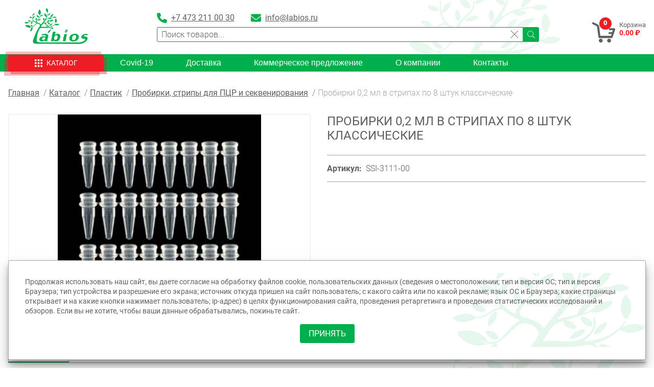

--- FILE ---
content_type: text/html; charset=UTF-8
request_url: https://labios.ru/product/probirki-0-2-ml-v-stripah-po-8-shtuk-klassicheskie/
body_size: 29394
content:
<!DOCTYPE html>
<html lang="ru">
<head itemscope itemtype="http://schema.org/WPHeader">





    <meta charset="UTF-8">
    <meta name="format-detection" content="telephone=no">

    <meta http-equiv="X-UA-Compatible" content="IE=edge">
    <meta name="viewport" content="width=device-width,initial-scale=1">
    <meta name="csrf-token" content="6Ox5d0SVnkneCI4EWpl9pEEepOX01FBjBav6OruB">

    <title itemprop="headline">Пробирки 0,2 мл в стрипах  классические, 125 стр./уп., уп.</title>
            <meta name="description" itemprop="description" content="">
        <meta name="keywords" itemprop="keywords" content="Пробирки 0,2 мл в стрипах  классические, 125 стр./уп., уп.">
    
    <link href="/css/front.css?id=80b5f48563bf8dc37261" rel="stylesheet" type="text/css">
        <link rel="stylesheet" href="https://labios.ru/css/swiper-bundle.min.css"/>
    <style >[wire\:loading], [wire\:loading\.delay], [wire\:loading\.inline-block], [wire\:loading\.inline], [wire\:loading\.block], [wire\:loading\.flex], [wire\:loading\.table], [wire\:loading\.grid], [wire\:loading\.inline-flex] {display: none;}[wire\:loading\.delay\.shortest], [wire\:loading\.delay\.shorter], [wire\:loading\.delay\.short], [wire\:loading\.delay\.long], [wire\:loading\.delay\.longer], [wire\:loading\.delay\.longest] {display:none;}[wire\:offline] {display: none;}[wire\:dirty]:not(textarea):not(input):not(select) {display: none;}input:-webkit-autofill, select:-webkit-autofill, textarea:-webkit-autofill {animation-duration: 50000s;animation-name: livewireautofill;}@keyframes livewireautofill { from {} }</style>

    <link rel="apple-touch-icon" sizes="180x180" href="/favicon/apple-touch-icon.png">
    <link rel="icon" type="image/png" sizes="32x32" href="/favicon/favicon-32x32.png">
    <link rel="icon" type="image/png" sizes="16x16" href="/favicon/favicon-16x16.png">
    <link rel="manifest" href="/favicon/site.webmanifest">

    <meta property="og:locale" content="ru_RU">
    <meta property="og:type" content="website">
    <meta property="og:title" content="">
    <meta property="og:site_name" content="">
    <meta property="og:description" content="">
    <meta property="og:url" content="https://labios.ru/">
    <meta property="og:image" content="https://labios.ru//logo.png">
    <meta property="og:image:width" content="968">
    <meta property="og:image:height" content="504">


    <meta name="yandex-verification" content="0a844bc4bc4f06ff" />

</head>
    <body>
        <div class="body-wrapper">
            <header class="header" itemscope itemtype="http://schema.org/SiteNavigationElement">
    <div class="header-top page">
        <div class="page-inner">
            <div class="navigation-menu page" role="navigation">
                <a class="navigation-menu-logo-link" itemprop="url" href="https://labios.ru">
                    <picture>
                        <source type="image/webp" srcset="/img/logo-white.webp">
                        <img class="navigation-menu-logo" src="/img/logo-white.png" alt="Labios">
                    </picture>
                </a>

                                    <a href="tel:+7 473 211 00 30" class="navigation-menu-phone">+7 473 211 00 30</a>
                
                <div class="navigation-menu-icons flex">
                    <div class="navigation-menu-search js_main_menu_search">
                        <svg xmlns="http://www.w3.org/2000/svg" viewBox="0 0 32 32"><title/><g id="search"><path d="M29.71,28.29l-6.5-6.5-.07,0a12,12,0,1,0-1.39,1.39s0,.05,0,.07l6.5,6.5a1,1,0,0,0,1.42,0A1,1,0,0,0,29.71,28.29ZM14,24A10,10,0,1,1,24,14,10,10,0,0,1,14,24Z"/></g></svg>
                    </div>
                    <div class="navigation-menu-hamburger">
                        <input class="navigation-checkbox-toggle" id="hamburger" type="checkbox" required aria-label="menu">
                        <label for="hamburger" class="navigation-hamburger">
                            <span></span>
                        </label>
                        <nav class="navigation-menu-list">
                            <div class="navigation-menu-contact flex">
                                                                    <a href="tel:+7 473 211 00 30" target="_blank" class="navigation-menu-contact-link flex">
                                        <svg xmlns="http://www.w3.org/2000/svg" viewBox="0 0 512 512"><!--! Font Awesome Pro 6.0.0 by @fontawesome  - https://fontawesome.com License - https://fontawesome.com/license (Commercial License) Copyright 2022 Fonticons, Inc. --><path d="M511.2 387l-23.25 100.8c-3.266 14.25-15.79 24.22-30.46 24.22C205.2 512 0 306.8 0 54.5c0-14.66 9.969-27.2 24.22-30.45l100.8-23.25C139.7-2.602 154.7 5.018 160.8 18.92l46.52 108.5c5.438 12.78 1.77 27.67-8.98 36.45L144.5 207.1c33.98 69.22 90.26 125.5 159.5 159.5l44.08-53.8c8.688-10.78 23.69-14.51 36.47-8.975l108.5 46.51C506.1 357.2 514.6 372.4 511.2 387z"/></svg>
                                        <p>+7 473 211 00 30</p>
                                    </a>
                                                                                                    <a href="mailto:info@labios.ru" target="_blank" class="navigation-menu-contact-link flex">
                                        <svg xmlns="http://www.w3.org/2000/svg" viewBox="0 0 512 512"><!--! Font Awesome Pro 6.0.0 by @fontawesome  - https://fontawesome.com License - https://fontawesome.com/license (Commercial License) Copyright 2022 Fonticons, Inc. --><path d="M256 352c-16.53 0-33.06-5.422-47.16-16.41L0 173.2V400C0 426.5 21.49 448 48 448h416c26.51 0 48-21.49 48-48V173.2l-208.8 162.5C289.1 346.6 272.5 352 256 352zM16.29 145.3l212.2 165.1c16.19 12.6 38.87 12.6 55.06 0l212.2-165.1C505.1 137.3 512 125 512 112C512 85.49 490.5 64 464 64h-416C21.49 64 0 85.49 0 112C0 125 6.01 137.3 16.29 145.3z"/></svg>
                                        <p>info@labios.ru</p>
                                    </a>
                                                                                                                            </div>
                            <ul class="navigation-menu-ul">
                                <li><a itemprop="url" href="https://labios.ru">Главная</a></li>
                                <li><a itemprop="url" href="https://labios.ru/category/covid">Covid-19</a></li>
                                <li><a itemprop="url" href="https://labios.ru/category">Каталог</a></li>
                                <li><a itemprop="url" href="https://labios.ru/delivery">Доставка</a></li>
                                <li><a itemprop="url" href="https://labios.ru/kp">Коммерческое предложение</a></li>
                                <li><a itemprop="url" href="https://labios.ru/about">О компании</a></li>
                                <li><a itemprop="url" href="https://labios.ru/contact">Контакты</a></li>
                                <li><a itemprop="url" href="https://labios.ru/news">Новости</a></li>
                            </ul>
                        </nav>
                    </div>
                </div>
            </div>

            <div class="header-top-wrapper flex">
                <a class="header-logo" itemprop="url" href="https://labios.ru">
                    <picture>
                        <source type="image/webp" srcset="/img/logo.webp">
                        <img src="/img/logo.png" alt="Labios">
                    </picture>
                </a>

                <div class="header-top-main flex">
                                            <div class="header-top-main-contact flex">
                                                            <a href="tel:+7 473 211 00 30" target="_blank">
                                    <svg xmlns="http://www.w3.org/2000/svg" viewBox="0 0 512 512"><!--! Font Awesome Pro 6.0.0 by @fontawesome  - https://fontawesome.com License - https://fontawesome.com/license (Commercial License) Copyright 2022 Fonticons, Inc. --><path d="M511.2 387l-23.25 100.8c-3.266 14.25-15.79 24.22-30.46 24.22C205.2 512 0 306.8 0 54.5c0-14.66 9.969-27.2 24.22-30.45l100.8-23.25C139.7-2.602 154.7 5.018 160.8 18.92l46.52 108.5c5.438 12.78 1.77 27.67-8.98 36.45L144.5 207.1c33.98 69.22 90.26 125.5 159.5 159.5l44.08-53.8c8.688-10.78 23.69-14.51 36.47-8.975l108.5 46.51C506.1 357.2 514.6 372.4 511.2 387z"/></svg>
                                    <p>+7 473 211 00 30</p>
                                </a>
                                                                                        <a href="mailto:info@labios.ru" target="_blank">
                                    <svg xmlns="http://www.w3.org/2000/svg" viewBox="0 0 512 512"><!--! Font Awesome Pro 6.0.0 by @fontawesome  - https://fontawesome.com License - https://fontawesome.com/license (Commercial License) Copyright 2022 Fonticons, Inc. --><path d="M256 352c-16.53 0-33.06-5.422-47.16-16.41L0 173.2V400C0 426.5 21.49 448 48 448h416c26.51 0 48-21.49 48-48V173.2l-208.8 162.5C289.1 346.6 272.5 352 256 352zM16.29 145.3l212.2 165.1c16.19 12.6 38.87 12.6 55.06 0l212.2-165.1C505.1 137.3 512 125 512 112C512 85.49 490.5 64 464 64h-416C21.49 64 0 85.49 0 112C0 125 6.01 137.3 16.29 145.3z"/></svg>
                                    <p>info@labios.ru</p>
                                </a>
                                                                                                            </div>
                    
                    <div class="header-top-main-search">
                        <div class="header-search header-search-desktop js_header_search_mobile">
                            <div wire:id="rDGQvKNe82TxABd7prgY" wire:initial-data="{&quot;fingerprint&quot;:{&quot;id&quot;:&quot;rDGQvKNe82TxABd7prgY&quot;,&quot;name&quot;:&quot;front.search-header&quot;,&quot;locale&quot;:&quot;ru&quot;,&quot;path&quot;:&quot;product\/probirki-0-2-ml-v-stripah-po-8-shtuk-klassicheskie&quot;,&quot;method&quot;:&quot;GET&quot;,&quot;v&quot;:&quot;acj&quot;},&quot;effects&quot;:{&quot;listeners&quot;:[]},&quot;serverMemo&quot;:{&quot;children&quot;:[],&quot;errors&quot;:[],&quot;htmlHash&quot;:&quot;8bfc6abe&quot;,&quot;data&quot;:{&quot;query&quot;:&quot;&quot;,&quot;products&quot;:null,&quot;highlightIndex&quot;:0},&quot;dataMeta&quot;:[],&quot;checksum&quot;:&quot;42506e5f4733ffd1ac853a419f5c2cb6ecb2145426b52e5e0cd014fc9b82a865&quot;}}">
    <div class="header-search-wrapper flex">
        <label></label>
        <input
            type="search"
            placeholder="Поиск товаров..."
            wire:model="query"
            wire:keydown.escape="resetSearch"
            wire:keydown.tab="resetSearch"
            wire:keydown.arrow-up="decrementHighlight"
            wire:keydown.arrow-down="incrementHighlight"
            wire:keydown.enter="selectContact"
        />
        <div class="header-search-close js_main_menu_search" wire:click="resetSearch">
            <svg xmlns="http://www.w3.org/2000/svg" xmlns:xlink="http://www.w3.org/1999/xlink" enable-background="new 0 0 26 26" version="1.1" viewBox="0 0 26 26" xml:space="preserve"><path d="M14.0605469,13L24.7802734,2.2802734c0.2929688-0.2929688,0.2929688-0.7675781,0-1.0605469  s-0.7675781-0.2929688-1.0605469,0L13,11.9394531L2.2802734,1.2197266c-0.2929688-0.2929688-0.7675781-0.2929688-1.0605469,0  s-0.2929688,0.7675781,0,1.0605469L11.9394531,13L1.2197266,23.7197266c-0.2929688,0.2929688-0.2929688,0.7675781,0,1.0605469  C1.3662109,24.9267578,1.5576172,25,1.75,25s0.3837891-0.0732422,0.5302734-0.2197266L13,14.0605469l10.7197266,10.7197266  C23.8662109,24.9267578,24.0576172,25,24.25,25s0.3837891-0.0732422,0.5302734-0.2197266  c0.2929688-0.2929688,0.2929688-0.7675781,0-1.0605469L14.0605469,13z" /></svg>
        </div>
    </div>

    <div class="header-search-result flex ">




            </div>
</div>

<!-- Livewire Component wire-end:rDGQvKNe82TxABd7prgY -->                        </div>
                    </div>
                </div>

                <a wire:id="lxPz1SZGf6leAdcY8eeh" wire:initial-data="{&quot;fingerprint&quot;:{&quot;id&quot;:&quot;lxPz1SZGf6leAdcY8eeh&quot;,&quot;name&quot;:&quot;front.header-cart&quot;,&quot;locale&quot;:&quot;ru&quot;,&quot;path&quot;:&quot;product\/probirki-0-2-ml-v-stripah-po-8-shtuk-klassicheskie&quot;,&quot;method&quot;:&quot;GET&quot;,&quot;v&quot;:&quot;acj&quot;},&quot;effects&quot;:{&quot;listeners&quot;:[&quot;updateCartHeader&quot;]},&quot;serverMemo&quot;:{&quot;children&quot;:[],&quot;errors&quot;:[],&quot;htmlHash&quot;:&quot;c9966e15&quot;,&quot;data&quot;:{&quot;cartTotal&quot;:0,&quot;cartTotalSum&quot;:&quot;0.00 \u20bd&quot;},&quot;dataMeta&quot;:[],&quot;checksum&quot;:&quot;b0071f28ccbe36c4247a6d0ceb286c5aef52ca42213335d9f617e47227cbaee7&quot;}}" href="https://labios.ru/cart/list" class="header-card flex">
    <div class="header-card-count">
        <svg xmlns="http://www.w3.org/2000/svg" width="104" height="93" viewBox="0 0 104 93" fill="none">
            <path fill-rule="evenodd" clip-rule="evenodd" d="M0.00490201 3.57138C0.00490201 5.12466 -0.00961463 5.37144 0.759768 6.85214C1.12268 7.57797 1.63077 8.04251 2.1824 8.60866C3.4018 9.82805 5.52123 10.7281 7.13258 11.4394L11.415 13.4427C11.8069 13.6314 12.1118 13.8056 12.4892 13.9653L16.7862 15.9541C18.8911 16.8106 20.9524 18.1316 21.8815 20.3236C22.2154 21.0785 24.7848 41.5905 24.93 42.5196C25.4671 46.2504 25.8736 49.8505 26.4107 53.5958C26.9478 57.3266 27.3688 60.9267 27.8914 64.672C28.2688 67.3576 28.4576 69.7093 30.8383 71.2045C31.3899 71.5529 32.4351 71.9303 33.2916 71.9303H87.5984C90.0953 71.9303 91.6776 70.0432 92.4325 68.1415L102.478 38.2372C103.364 35.5371 103.915 34.7532 103.915 31.7918C103.915 28.8594 101.52 27.3932 98.6601 27.3932H78.9755C77.9884 27.3932 77.1319 28.1336 76.5513 28.7287C74.8383 30.4562 75.0706 34.3031 78.1481 35.9C78.9465 36.3064 81.095 36.1032 82.0676 36.1032C85.6967 36.1032 89.3259 36.1032 92.9406 36.1032C92.7664 36.8581 92.4905 37.6129 92.2873 38.3678L90.313 45.118H77.6545C73.5463 45.089 72.5011 50.3876 75.7528 52.7393L76.1448 53.0151C76.1593 53.0296 76.1738 53.0441 76.1883 53.0587C76.6964 53.4651 77.669 53.2764 78.6852 53.2764C81.7482 53.2764 84.8112 53.2764 87.8742 53.2764C87.7291 53.9297 87.4823 54.699 87.2645 55.3668C87.0178 56.1362 86.8436 56.7604 86.6258 57.5443L85.6532 60.796C85.5516 61.1299 85.4935 61.7106 85.1596 61.7106H36.9498L35.6288 51.1279C35.1207 47.6585 34.7723 44.1019 34.3078 40.5453C33.8432 37.0758 33.4368 33.5047 33.0013 29.9336L31.3173 16.796C31.1722 15.7218 31.027 15.3299 30.4899 14.6331C29.3721 13.1814 27.1365 11.7443 25.4671 10.7426L17.7297 6.56181C17.091 6.24244 16.4087 5.86501 15.7264 5.57467L7.6697 1.72776C6.9729 1.37936 6.30513 1.08903 5.63737 0.755143C3.98247 -0.0723061 2.41467 -0.565872 0.963002 1.16161C0.512985 1.69873 0.00490201 2.61328 0.00490201 3.57138ZM30.1125 83.384C30.1125 85.1405 30.7657 86.9696 31.6512 88.3051C32.4351 89.481 33.8577 90.7294 35.1497 91.281C37.9805 92.5004 41.087 92.3843 43.6565 90.6423C44.3823 90.1342 44.7598 89.7568 45.2824 89.1761C46.4292 87.8696 47.4599 85.9389 47.4599 84.1243C47.4599 81.6274 47.3002 80.4806 45.8485 78.3322C45.6598 78.0418 45.5727 77.9983 45.384 77.766C44.8178 77.0692 45.0211 77.3015 44.3968 76.7789C40.8838 73.8175 35.861 74.1223 32.6238 77.345C31.4625 78.5064 30.7512 79.8854 30.3738 81.4823C30.2721 81.9033 30.1125 82.8468 30.1125 83.384ZM67.8122 83.384C67.8122 84.734 68.1751 85.9534 68.5671 86.926C70.5849 91.8907 77.9449 94.2134 82.5176 89.6406C83.3015 88.8422 83.7515 88.3487 84.2886 87.2889C85.7984 84.2695 85.3774 80.3355 83.1273 77.8241C82.2418 76.8369 81.5014 76.1692 80.224 75.5595C77.4803 74.253 73.8802 74.5433 71.4849 76.3579C70.9914 76.7353 70.7591 76.9095 70.3236 77.345C68.8284 78.8257 67.8122 81.1339 67.8122 83.384Z"/>
        </svg>
        <div class="header-card-count-number">0</div>
    </div>
    <div class="header-card-info flex">
        <p class="header-card-info-name">Корзина</p>
        <p class="header-card-info-price">0.00 ₽</p>
    </div>
</a>

<!-- Livewire Component wire-end:lxPz1SZGf6leAdcY8eeh -->            </div>

            <svg class="tree-header" xmlns="http://www.w3.org/2000/svg" width="637" height="222" viewBox="0 0 637 222" fill="none">
                <path fill-rule="evenodd" clip-rule="evenodd" d="M444.836 57.9081C447.35 60.6924 452.648 62.2192 455.88 63.1173C460.909 64.3747 466.476 65.183 472.402 64.1053C480.034 62.6683 493.413 59.435 496.376 53.3276C492.785 46.861 477.969 43.3583 470.247 43.987L464.411 42.9092L475.365 39.6759C490.809 36.4426 508.768 32.1315 525.2 33.5686C529.33 37.5204 540.644 41.562 548.545 42.2805C559.32 43.1786 566.504 38.7778 576.201 36.8019C578.985 34.1075 581.319 35.9935 583.923 30.8741C581.319 23.3298 562.553 18.9289 555.459 18.7493C546.39 18.39 527.534 22.7909 525.828 28.0001C518.735 28.539 511.551 27.8205 504.547 28.6288C497.993 29.3473 494.221 31.413 485.691 30.4251C484.344 31.8621 487.397 31.6825 478.598 33.1195C475.814 33.5686 474.198 34.0176 471.684 34.5565C424.184 44.3462 408.021 62.7581 390.781 69.9432C392.308 65.0932 411.433 35.0954 417.719 13.7197C428.404 -22.6549 427.776 -17.1763 425.261 -59.0295C420.323 -61.1851 423.017 -58.5805 421.221 -62.6221C423.286 -64.8674 420.951 -63.4304 424.812 -64.0591C424.902 -63.7897 425.8 -57.7721 428.673 -69.8072C429.482 -73.3099 430.2 -76.9923 430.918 -80.8543C436.934 -114.984 410.356 -130.701 407.662 -136H401.556C399.312 -129.174 397.695 -126.031 395.72 -117.229C394.283 -110.583 394.283 -101.601 395.72 -94.6856C397.785 -84.2672 406.046 -67.6517 415.025 -63.7897C417.27 -60.2869 418.347 -60.9156 420.862 -59.1193C420.592 -45.1982 421.49 -31.277 418.796 -18.0744C417.898 -13.8531 410.356 10.7558 407.572 14.6178C407.303 14.3484 407.123 13.5401 407.034 13.6299C406.944 13.8095 406.674 13.0012 406.585 12.7318C401.287 -3.70419 392.757 -44.3 363.036 -37.2946C360.97 -23.9123 363.395 -7.47636 369.59 1.41521C374.17 8.06143 387.1 20.9048 395.899 21.4437C398.324 26.3835 399.042 20.6354 404.43 19.827C402.993 27.3714 391.769 44.6157 388.088 50.4536C385.304 54.7646 382.251 60.2433 378.749 64.8238C375.247 69.3145 371.297 74.1644 368.782 79.3736L329.633 129.22C326.85 132.992 326.221 133.082 324.246 137.393C322.45 137.663 320.923 140.447 319.307 142.603L304.132 162.901C298.565 161.194 302.785 164.068 298.565 158.679C289.406 147.093 281.056 143.591 266.599 137.483C259.865 134.699 251.514 132.094 243.792 129.31C224.667 122.664 232.568 126.256 224.038 119.61C219.369 93.7439 244.87 80.7208 259.775 62.9377C268.305 52.7887 283.301 32.4908 284.109 17.6715C284.288 14.2586 284.199 11.2947 284.288 8.24106C284.288 2.76241 283.48 2.13371 279.619 1.23558C278.991 2.94203 278.003 16.4141 277.195 20.9946C274.232 37.6102 260.314 51.4415 248.641 62.3988C237.507 72.8172 222.242 84.493 213.712 97.4262C208.504 105.42 210.569 108.384 207.606 114.94C193.06 112.156 168.188 91.1393 158.849 76.1403C140.352 46.5018 147.895 11.0253 146.548 5.99571C145.56 2.40315 146.727 3.57074 143.674 2.22353C141.519 4.28925 140.262 22.1622 140.262 26.114C140.173 36.4426 140.711 42.9092 141.968 52.6091C144.303 69.7635 151.307 81.2597 158.58 92.3966C156.155 93.7439 151.845 93.0253 138.018 100.929C125.357 108.114 94.1094 132.723 72.739 124.64C64.3883 118.173 48.8544 114.401 35.0264 116.287C27.4839 117.365 22.9943 118.622 16.3497 121.227C10.6031 123.382 6.11348 126.436 0.546387 128.053V132.992C5.8441 134.789 8.53785 137.663 15.6314 140.088C21.2883 142.064 27.7533 143.77 34.8468 143.86C46.1606 143.95 64.9271 138.292 70.9431 134.07C76.3306 131.645 70.135 132.813 75.6123 130.568C79.7427 128.861 85.3098 130.747 90.3381 129.939C123.83 124.73 149.421 89.0735 170.522 105.689C190.905 121.766 200.064 126.526 223.14 137.124C220.177 140.447 220.446 139.549 216.585 141.615C214.251 142.962 212.814 143.95 210.928 145.477C206.798 148.89 203.566 151.674 200.243 154.817C184.709 169.637 177.706 180.684 160.914 196.042C149.69 206.37 143.136 206.011 134.875 209.244L120.059 209.963C117.814 208.346 119.431 209.334 117.994 208.167C115.48 206.011 118.443 208.167 115.3 206.011C107.937 192.809 92.134 181.223 77.8571 176.193C64.9271 171.612 26.6758 169.547 16.3497 176.642C15.5416 183.558 26.0472 193.886 30.6266 198.467C36.5529 204.395 43.6464 209.694 52.1766 213.376C60.7069 217.058 71.4819 219.842 81.0896 220.83C86.0281 221.28 109.464 219.483 112.427 217.867C112.966 211.58 108.296 212.388 102.909 209.963C99.5867 208.526 93.3013 206.191 91.1463 204.844C93.3911 204.035 109.374 209.514 112.158 210.592L114.043 211.759C114.402 211.939 114.672 212.118 115.031 212.298C127.422 220.022 134.067 211.4 136.222 217.058C134.605 218.675 132.989 220.292 131.463 221.998H147.895C147.805 220.112 147.446 218.316 147.087 216.699C140.981 214.723 144.662 216.519 141.699 213.376C165.494 207.538 190.276 175.744 209.671 159.488C220.357 150.596 236.34 143.231 252.412 149.428C278.272 159.218 280.337 169.367 285.007 173.678C284.558 178.169 284.288 183.468 283.301 187.33C281.684 193.527 269.114 210.053 264.893 215.98C263.546 217.956 262.2 219.932 260.853 221.998H434.779C438.91 221.28 442.501 220.381 445.375 219.214C453.097 218.855 459.831 219.753 465.309 221.998H478.059C475.186 219.483 471.773 217.867 468.99 214.364C486.32 210.861 501.764 204.125 516.4 196.581C535.975 186.522 539.925 179.516 552.855 169.726L557.165 168.2C557.614 173.409 556.268 171.612 560.039 173.499C565.606 173.409 572.34 177.54 579.164 178.438C607.898 182.121 636.362 165.505 636.901 162.182C638.158 155.536 606.82 144.758 580.601 153.38C576.65 154.727 567.94 160.476 563.99 159.847L562.284 159.667C562.733 157.961 572.34 146.016 574.316 143.321C573.957 138.83 575.573 141.525 573.148 138.92C569.557 140.088 569.826 141.974 567.132 145.566C537.681 185.444 484.165 206.73 435.408 206.46L452.558 191.91C479.675 165.146 477.52 132.813 466.655 127.783C466.476 128.053 466.296 128.412 466.296 128.681C466.206 128.861 465.937 129.31 465.847 129.58C465.847 129.849 465.668 130.208 465.578 130.478C465.578 130.747 465.488 131.106 465.488 131.466L467.374 140.178C473.659 175.564 434.33 199.994 404.25 206.55C393.834 208.795 394.553 207.538 383.867 207.448C354.416 206.46 329.184 205.023 299.553 206.191C301.977 199.904 309.43 190.384 313.381 184.007C321.462 170.984 329.184 157.332 343.102 149.788C347.322 147.453 362.856 140.088 368.333 139.908C366.987 146.554 367.884 150.327 376.684 157.602C385.663 164.787 392.667 164.158 394.912 165.595C400.209 165.954 404.43 166.763 408.919 164.607C412.691 158.23 402.454 147.991 397.965 144.578C388.447 137.663 378.48 139.908 373.99 137.034L395.63 130.927C417.09 124.73 439.628 117.724 458.395 109.102C462.435 111.168 458.664 110.18 462.256 111.258C481.022 117.185 523.673 95.9892 531.216 77.0385C520.441 69.3145 491.079 78.0264 477.251 87.6365C469.08 93.2948 466.027 97.4262 458.933 103.623C454.533 107.485 439.897 112.156 433.343 112.874C435.228 109.551 459.382 93.654 455.88 77.1283C447.889 77.2181 433.792 86.4689 428.853 91.2291C425.441 94.5522 421.939 99.2225 419.964 102.456L415.205 112.874C412.601 121.586 414.935 117.275 396.169 122.215C392.398 123.203 380.006 124.819 377.043 127.244C372.284 126.975 356.212 131.825 351.902 134.16C345.167 134.43 349.567 134.699 348.31 132.633C372.643 103.174 404.34 59.1655 444.836 50.6332C441.514 58.2674 444.746 57.9081 444.836 57.9081ZM485.422 221.998H517.477L517.118 221.818C508.049 216.34 502.841 216.43 490.36 216.43C487.667 217.597 488.475 217.148 486.769 219.214C486.05 220.022 485.601 221.01 485.422 221.998ZM268.844 29.7066C265.701 5.09756 237.686 -8.28469 221.344 -5.05139C218.561 6.89384 232.299 27.3714 251.604 32.8501C253.849 33.4787 259.685 35.0056 261.93 34.5565C268.485 33.1195 260.224 35.6343 268.844 29.7066ZM515.233 -28.7623C512.27 -24.7206 475.994 -7.20692 474.916 26.114C476.532 27.551 478.508 29.3473 479.675 30.5149L483.806 29.4371L486.41 26.9223C487.487 26.2038 488.924 25.6649 490.271 24.8566C508.229 13.9891 526.277 -9.0032 526.098 -30.828C519.633 -30.9178 520.171 -29.1215 515.233 -28.7623ZM294.884 -80.3154C292.549 -87.4107 281.146 -109.325 273.872 -112.02C269.383 -112.02 260.583 -89.5662 258.877 -84.8959C252.861 -68.1905 253.49 -66.1248 254.208 -48.7907C255.465 -41.6056 265.612 -6.12917 276.746 -7.56618L277.374 -29.4808C279.889 -24.7206 279.35 -15.1105 279.889 -8.46432C286.084 -8.73376 286.713 -13.943 288.957 -18.9725C298.296 -39.7195 302.426 -57.9518 294.884 -80.3154ZM348.31 87.8161C355.942 88.5347 357.289 87.5467 359.983 81.4393C367.346 64.9136 362.497 44.2564 351.902 40.2148C347.771 44.1666 342.294 54.4054 341.486 61.5905C340.408 72.7274 344.898 80.2718 348.31 87.8161ZM247.743 77.9366L247.923 85.3013C270.011 92.7559 299.463 77.5774 300.63 69.9432C294.794 64.734 279.44 64.0155 271.538 66.2608C261.032 69.2247 255.286 72.6376 247.743 77.9366ZM109.374 106.587C109.733 92.1272 84.0527 80.9005 65.1964 86.1097C62.6823 94.9114 75.4327 107.845 94.289 110.18C102.46 111.168 104.435 111.258 109.374 106.587ZM582.038 129.58C582.307 125.628 587.336 117.006 588.952 111.976C599.906 78.8347 578.267 58.8961 576.201 53.148C570.185 53.2378 566.234 61.9497 563.63 68.4163C553.664 93.1152 555.549 111.617 570.814 132.543L576.74 130.927C580.87 130.208 576.74 133.082 582.038 129.58ZM439.269 151.853C444.387 155.177 461.268 162.631 463.513 153.829C468.361 134.699 422.568 116.018 424.453 130.298C425.531 138.112 432.804 147.542 439.269 151.853ZM150.768 198.736C156.784 192.898 138.826 166.852 110.811 173.139C109.464 191.91 141.879 207.448 150.768 198.736ZM402.275 178.887L396.348 185.354C393.924 187.959 392.218 190.204 389.434 192.449C390.243 200.443 389.255 193.796 391.769 198.557C404.25 199.545 414.307 194.335 421.849 189.575C427.057 186.252 439.897 175.474 439.448 168.289C422.388 166.403 413.768 173.948 402.275 178.887ZM471.235 184.815C487.487 183.737 512.539 160.745 512.09 144.04C493.952 145.566 469.439 167.75 468.182 181.223L471.235 184.815ZM146.189 108.922C136.401 107.126 128.769 117.904 124.369 125.089C114.402 141.166 112.876 176.193 139.185 139.908C143.944 133.262 148.164 120.239 146.189 108.922ZM208.863 40.3046C196.203 54.2258 207.606 92.9355 219.369 85.3912C224.487 82.1579 226.911 65.5423 224.846 57.3692C223.589 52.6989 214.341 34.2871 208.863 40.3046ZM427.686 -5.85973C435.228 -1.99773 435.228 -3.1653 443.669 -6.39861C448.787 -8.3745 453.097 -10.7097 457.407 -14.0328C464.141 -19.242 474.826 -31.6363 475.096 -38.9112C457.856 -40.4381 429.302 -20.679 427.686 -5.85973ZM334.302 -17.6253C309.879 -18.7031 280.876 8.42068 287.341 14.9771C294.076 21.8029 335.47 -0.29126 334.302 -17.6253ZM145.829 -0.830139C152.654 1.68465 155.258 -1.72829 160.017 -4.87177C172.857 -13.4041 186.326 -31.1872 184.26 -42.863C170.792 -44.1204 140.622 -14.9309 145.829 -0.830139ZM187.044 8.77994C178.424 7.61237 166.122 18.7493 161.992 23.1502C156.604 28.9881 145.65 46.1425 150.678 51.0823C157.413 57.5489 188.75 29.976 187.044 8.77994ZM90.1586 26.114C90.9667 33.5686 101.921 41.562 108.296 43.8073C117.994 47.0406 130.655 48.4777 137.569 41.4722C136.042 27.7307 103.358 14.7077 90.1586 26.114Z" />
            </svg>
        </div>
    </div>

    <div class="header-menu page">
    <div class="page-inner">
        <nav>
            <ul class="header-menu-ul flex">
                                    <li class="header-menu-catalog">
                        <a class="header-menu-catalog-link " itemprop="url" href="https://labios.ru/category">
                            <svg class="header-menu-catalog-svg" xmlns="http://www.w3.org/2000/svg" width="21" height="21" viewBox="0 0 21 21" fill="none">
                                <rect width="5" height="5" rx="1"/>
                                <rect y="8" width="5" height="5" rx="1"/>
                                <rect y="16" width="5" height="5" rx="1"/>
                                <rect x="8" width="5" height="5" rx="1"/>
                                <rect x="8" y="8" width="5" height="5" rx="1"/>
                                <rect x="8" y="16" width="5" height="5" rx="1"/>
                                <rect x="16" width="5" height="5" rx="1"/>
                                <rect x="16" y="8" width="5" height="5" rx="1"/>
                                <rect x="16" y="16" width="5" height="5" rx="1"/>
                            </svg>
                            <p>Каталог</p>
                        </a>
                    </li>
                                <li class="header-menu-li"><a class="" itemprop="url" href="https://labios.ru/category/covid">Covid-19</a></li>
                <li class="header-menu-li"><a class="" itemprop="url" href="https://labios.ru/delivery">Доставка</a></li>
                <li class="header-menu-li"><a class="" itemprop="url" href="https://labios.ru/kp">Коммерческое предложение</a></li>
                <li class="header-menu-li"><a class="" itemprop="url" href="https://labios.ru/about">О компании</a></li>
                <li class="header-menu-li"><a class="" itemprop="url" href="https://labios.ru/contact">Контакты</a></li>
            </ul>
        </nav>
    </div>
</div>
</header>
                <main class="page-wrapper page page-product">
        <div class="page-inner">
            <section class="bread flex" itemscope itemtype="https://schema.org/BreadcrumbList">
                <div class="bread-slash" itemprop="itemListElement" itemscope itemtype="https://schema.org/ListItem">
                    <a itemprop="item" href="https://labios.ru">
                        <span class="bread-link" itemprop="name">Главная</span>
                    </a>
                    <meta itemprop="position" content="1" />
                </div>
                <div class="bread-slash" itemprop="itemListElement" itemscope itemtype="https://schema.org/ListItem">
                    <a itemprop="item" href="https://labios.ru/category">
                        <span class="bread-link" itemprop="name">Каталог</span>
                    </a>
                    <meta itemprop="position" content="2" />
                </div>
                                    <div class="bread-slash" itemprop="itemListElement" itemscope itemtype="https://schema.org/ListItem">
                        <a itemprop="item" href="https://labios.ru/category/plastik">
                            <span class="bread-link" itemprop="name">Пластик</span>
                        </a>
                        <meta itemprop="position" content="3" />
                    </div>
                                    <div class="bread-slash" itemprop="itemListElement" itemscope itemtype="https://schema.org/ListItem">
                        <a itemprop="item" href="https://labios.ru/category/probirki-stripy-dlya-pcr-i-sekvenirovaniya">
                            <span class="bread-link" itemprop="name">Пробирки, стрипы для ПЦР и секвенирования</span>
                        </a>
                        <meta itemprop="position" content="3" />
                    </div>
                                <div itemprop="itemListElement" itemscope itemtype="https://schema.org/ListItem">
                    <div class="bread-default" itemprop="item">Пробирки 0,2 мл в стрипах по 8 штук классические</div>
                    <meta itemprop="position" content="4" />
                </div>
            </section>

            <section class="product-show flex">
                <div class="product-show-gallery flex">
                                            <img class="product-show-img" alt="product image" sizes="90vw"  srcset="https://labios.ru/media/product/2509/responsive-images/SSI-3111-00___admin_300_300.webp 300w, https://labios.ru/media/product/2509/responsive-images/SSI-3111-00___admin_250_250.webp 250w, [data-uri] 32w" onload="window.requestAnimationFrame(function(){if(!(size=getBoundingClientRect().width))return;onload=null;sizes=Math.ceil(size/window.innerWidth*100)+'vw';});" sizes="1px" src="https://labios.ru/media/product/2509/conversions/SSI-3111-00-admin.webp" width="300" height="300">

                                    </div>
                <div class="product-info flex">
                    <div class="product-info-name flex">
                        <h1 class="product-info-name-title">Пробирки 0,2 мл в стрипах по 8 штук классические</h1>

                                            </div>
                                            <div class="product-info-characteristic">
                            
                                                            <div class="product-info-characteristic-block flex">
                                    <div class="product-info-characteristic-key">Артикул:</div>
                                    <div class="product-info-characteristic-value">SSI-3111-00</div>
                                </div>
                            
                                                    </div>
                    
                    <div class="product-info-addcart flex">
                                                    <p class="product-info-addcart-green">11 054.95 ₽ <span>/ упаковка (125 стрипов)</span></p>
                        
                        <div wire:id="Th5xXsQ6Q4gzJwFjcalC" wire:initial-data="{&quot;fingerprint&quot;:{&quot;id&quot;:&quot;Th5xXsQ6Q4gzJwFjcalC&quot;,&quot;name&quot;:&quot;front.product-item&quot;,&quot;locale&quot;:&quot;ru&quot;,&quot;path&quot;:&quot;product\/probirki-0-2-ml-v-stripah-po-8-shtuk-klassicheskie&quot;,&quot;method&quot;:&quot;GET&quot;,&quot;v&quot;:&quot;acj&quot;},&quot;effects&quot;:{&quot;listeners&quot;:[]},&quot;serverMemo&quot;:{&quot;children&quot;:[],&quot;errors&quot;:[],&quot;htmlHash&quot;:&quot;f7c4b7fb&quot;,&quot;data&quot;:{&quot;product&quot;:[],&quot;count&quot;:1,&quot;isList&quot;:false,&quot;inCart&quot;:false},&quot;dataMeta&quot;:{&quot;models&quot;:{&quot;product&quot;:{&quot;class&quot;:&quot;App\\Models\\Product&quot;,&quot;id&quot;:2999,&quot;relations&quot;:[&quot;media&quot;,&quot;category&quot;,&quot;supplier&quot;],&quot;connection&quot;:&quot;pgsql&quot;}}},&quot;checksum&quot;:&quot;4453a6ec52582409bce36b8ee0e88cc9af5b617de19ee77cb7da4df82f5e9ab2&quot;}}">
            <button class="button button-green" wire:click="addToCart">В корзину</button>
    </div>

<!-- Livewire Component wire-end:Th5xXsQ6Q4gzJwFjcalC -->                    </div>
                </div>
            </section>

                            <section class="product-content flex">
                    <ul class="page-tabs flex tabs">
                                                                                                    <li><a href="#files" data-tab-hash="#files">Файлы</a></li>
                                            </ul>

                    
                    
                                            <div class="page-tabcontent product-content-files flex" id="files">
                            <div class="page-tabcontent-title">Файлы:</div>
                                                            <div class="product-content-files-block flex">
                                                                                <svg xmlns="http://www.w3.org/2000/svg" height="20" version="1.1" viewBox="0 0 20 20" width="20"><g id="layer1"><path d="M 3 0 L 3 20 L 17 20 L 17 19 L 16 19 L 4 19 L 4 1 L 12 1 L 12 4 L 12 5 L 16 5 L 16 12 L 17 12 L 17 5 L 17 4 L 13 0 L 12 0 L 3 0 z M 13 1.3535156 L 15.646484 4 L 13 4 L 13 1.3535156 z M 5 13 L 5 18 L 6 18 L 6 16 L 7.5 16 L 7.65625 15.992188 L 7.8125 15.966797 L 7.9628906 15.925781 L 8.109375 15.869141 L 8.25 15.798828 L 8.3828125 15.712891 L 8.5039062 15.615234 L 8.6152344 15.503906 L 8.7128906 15.380859 L 8.7988281 15.25 L 8.8691406 15.109375 L 8.9257812 14.962891 L 8.9667969 14.8125 L 8.9921875 14.65625 L 9 14.5 L 8.9921875 14.34375 L 8.9667969 14.1875 L 8.9257812 14.037109 L 8.8691406 13.890625 L 8.7988281 13.75 L 8.7128906 13.617188 L 8.6152344 13.496094 L 8.5039062 13.384766 L 8.3828125 13.287109 L 8.25 13.201172 L 8.109375 13.128906 L 7.9628906 13.072266 L 7.8125 13.033203 L 7.65625 13.007812 L 7.5 13 L 5 13 z M 10 13 L 10 18 L 12 18 L 12.183594 17.992188 L 12.367188 17.964844 L 12.546875 17.923828 L 12.722656 17.865234 L 12.892578 17.791016 L 13.052734 17.699219 L 13.205078 17.595703 L 13.347656 17.478516 L 13.478516 17.347656 L 13.595703 17.205078 L 13.699219 17.052734 L 13.791016 16.890625 L 13.865234 16.722656 L 13.923828 16.546875 L 13.964844 16.367188 L 13.992188 16.183594 L 14 16 L 14 15 L 13.992188 14.816406 L 13.964844 14.632812 L 13.923828 14.451172 L 13.865234 14.277344 L 13.791016 14.107422 L 13.699219 13.947266 L 13.595703 13.794922 L 13.478516 13.652344 L 13.347656 13.521484 L 13.205078 13.404297 L 13.052734 13.298828 L 12.892578 13.208984 L 12.722656 13.134766 L 12.546875 13.076172 L 12.367188 13.033203 L 12.183594 13.007812 L 12 13 L 10 13 z M 15 13 L 15 18 L 16 18 L 16 16 L 18 16 L 18 15 L 16 15 L 16 14 L 19 14 L 19 13 L 15 13 z M 6 14 L 7.5 14 L 7.5917969 14.007812 L 7.6796875 14.033203 L 7.7636719 14.074219 L 7.8359375 14.130859 L 7.8984375 14.199219 L 7.9472656 14.277344 L 7.9804688 14.363281 L 7.9980469 14.453125 L 7.9980469 14.546875 L 7.9804688 14.636719 L 7.9472656 14.722656 L 7.8984375 14.800781 L 7.8359375 14.869141 L 7.7636719 14.925781 L 7.6796875 14.964844 L 7.5917969 14.990234 L 7.5 15 L 6 15 L 6 14 z M 11 14 L 12 14 L 12.130859 14.007812 L 12.259766 14.033203 L 12.382812 14.076172 L 12.5 14.134766 L 12.609375 14.207031 L 12.707031 14.292969 L 12.792969 14.390625 L 12.865234 14.5 L 12.923828 14.617188 L 12.966797 14.740234 L 12.992188 14.869141 L 13 15 L 13 16 L 12.992188 16.130859 L 12.966797 16.257812 L 12.923828 16.382812 L 12.865234 16.5 L 12.792969 16.607422 L 12.707031 16.707031 L 12.609375 16.792969 L 12.5 16.865234 L 12.382812 16.923828 L 12.259766 16.964844 L 12.130859 16.992188 L 12 17 L 11 17 L 11 14 z " style=" fill-opacity:1; stroke:none; stroke-width:0px;"/></g></svg>
                                                                                <div class="product-content-files-block-column flex">
                                        <p class="product-content-files-block-title">Регистрационное удостоверение Роcздравнадзора ФСЗ № 2011:10287 от 11 апреля 2017 года. - pdf</p>
                                        <div class="product-content-files-block-flex flex">
                                            <a href="https://labios.ru/media/product/2508/Регистрационное-удостоверение-Роcздравнадзора-ФСЗ-№-2011:10287-от-11-апреля-2017-года..pdf" download>Скачать</a>
                                                                                            <a href="https://labios.ru/media/product/2508/Регистрационное-удостоверение-Роcздравнадзора-ФСЗ-№-2011:10287-от-11-апреля-2017-года..pdf" target="_blank">Посмотреть</a>
                                                                                    </div>
                                    </div>
                                </div>
                                                    </div>
                                    </section>
            
            
            <div itemscope itemtype="https://schema.org/Product">
                <meta itemprop="brand" content="Labios Воронеж">
                <meta itemprop="sku" content="10">
                <div itemprop="offers" itemscope itemtype="https://schema.org/Offer">
                    <meta itemprop="price" content="00.00">
                    <meta itemprop="priceCurrency" content="RUB">
                    <link itemprop="availability" href="https://schema.org/InStock">
                    <div class="display-none">В наличии</div>
                    <meta itemprop="priceValidUntil" content="2022-04-17 19:54:47">
                </div>
            </div>
        </div>
        <svg class="tree-catalog" xmlns="http://www.w3.org/2000/svg" width="612" height="358" viewBox="0 0 612 358" fill="none">
            <path fill-rule="evenodd" clip-rule="evenodd" d="M444.836 193.908C447.35 196.692 452.648 198.219 455.88 199.117C460.909 200.375 466.476 201.183 472.402 200.105C480.034 198.668 493.413 195.435 496.376 189.328C492.785 182.861 477.969 179.358 470.247 179.987L464.411 178.909L475.365 175.676C490.809 172.443 508.768 168.132 525.2 169.569C529.33 173.52 540.644 177.562 548.546 178.281C559.32 179.179 566.504 174.778 576.201 172.802C578.985 170.107 581.32 171.994 583.923 166.874C581.32 159.33 562.553 154.929 555.459 154.749C546.391 154.39 527.534 158.791 525.828 164C518.735 164.539 511.551 163.82 504.548 164.629C497.993 165.347 494.221 167.413 485.691 166.425C484.344 167.862 487.397 167.682 478.598 169.119C475.814 169.569 474.198 170.018 471.684 170.557C424.184 180.346 408.021 198.758 390.781 205.943C392.308 201.093 411.434 171.095 417.719 149.72C428.404 113.345 427.776 118.824 425.261 76.9705C420.323 74.8149 423.017 77.4195 421.221 73.3779C423.286 71.1326 420.951 72.5696 424.812 71.9409C424.902 72.2103 425.8 78.2279 428.674 66.1928C429.482 62.6901 430.2 59.0077 430.918 55.1457C436.934 21.0164 410.356 5.29902 407.662 0H401.556C399.312 6.82585 397.695 9.96934 395.72 18.7711C394.283 25.4173 394.283 34.3987 395.72 41.3144C397.785 51.7328 406.046 68.3483 415.025 72.2103C417.27 75.7131 418.347 75.0844 420.862 76.8807C420.592 90.8018 421.49 104.723 418.796 117.926C417.898 122.147 410.356 146.756 407.572 150.618C407.303 150.348 407.124 149.54 407.034 149.63C406.944 149.81 406.675 149.001 406.585 148.732C401.287 132.296 392.757 91.7 363.036 98.7054C360.971 112.088 363.395 128.524 369.591 137.415C374.17 144.061 387.1 156.905 395.9 157.444C398.324 162.383 399.042 156.635 404.43 155.827C402.993 163.371 391.769 180.616 388.088 186.454C385.304 190.765 382.251 196.243 378.749 200.824C375.247 205.314 371.297 210.164 368.782 215.374L329.633 265.22C326.85 268.992 326.221 269.082 324.246 273.393C322.45 273.663 320.923 276.447 319.307 278.603L304.132 298.901C298.565 297.194 302.785 300.068 298.565 294.679C289.407 283.093 281.056 279.591 266.599 273.483C259.865 270.699 251.514 268.094 243.792 265.31C224.667 258.664 232.568 262.256 224.038 255.61C219.369 229.744 244.87 216.721 259.775 198.938C268.305 188.789 283.301 168.491 284.109 153.672C284.288 150.259 284.199 147.295 284.288 144.241C284.288 138.762 283.48 138.134 279.619 137.236C278.991 138.942 278.003 152.414 277.195 156.995C274.232 173.61 260.314 187.442 248.641 198.399C237.507 208.817 222.242 220.493 213.712 233.426C208.504 241.42 210.569 244.384 207.606 250.94C193.06 248.156 168.188 227.139 158.849 212.14C140.352 182.502 147.895 147.025 146.548 141.996C145.56 138.403 146.727 139.571 143.674 138.224C141.52 140.289 140.262 158.162 140.262 162.114C140.173 172.443 140.711 178.909 141.968 188.609C144.303 205.764 151.307 217.26 158.58 228.397C156.156 229.744 151.846 229.025 138.018 236.929C125.357 244.114 94.1095 268.723 72.739 260.64C64.3884 254.173 48.8544 250.401 35.0265 252.287C27.484 253.365 22.9944 254.622 16.3498 257.227C10.6031 259.382 6.11354 262.436 0.546448 264.053V268.992C5.84416 270.789 8.53791 273.663 15.6315 276.088C21.2883 278.064 27.7533 279.77 34.8469 279.86C46.1607 279.95 64.9271 274.292 70.9432 270.07C76.3307 267.645 70.1351 268.813 75.6124 266.568C79.7428 264.861 85.3099 266.747 90.3382 265.939C123.831 260.73 149.421 225.074 170.522 241.689C190.905 257.766 200.064 262.526 223.14 273.124C220.177 276.447 220.446 275.549 216.585 277.615C214.251 278.962 212.814 279.95 210.929 281.477C206.798 284.89 203.566 287.674 200.243 290.817C184.709 305.637 177.706 316.684 160.915 332.042C149.691 342.37 143.136 342.011 134.875 345.244L120.059 345.963C117.814 344.346 119.431 345.334 117.994 344.167C115.48 342.011 118.443 344.167 115.3 342.011C107.937 328.809 92.134 317.223 77.8571 312.193C64.9271 307.612 26.6758 305.547 16.3498 312.642C15.5417 319.558 26.0473 329.886 30.6267 334.467C36.5529 340.395 43.6465 345.694 52.1767 349.376C60.7069 353.058 71.4819 355.842 81.0897 356.83C86.0282 357.28 109.464 355.483 112.427 353.867C112.966 347.58 108.297 348.388 102.909 345.963C99.5868 344.526 93.3013 342.191 91.1463 340.844C93.3911 340.035 109.374 345.514 112.158 346.592L114.043 347.759C114.402 347.939 114.672 348.118 115.031 348.298C127.422 356.022 134.067 347.4 136.222 353.058C134.606 354.675 132.989 356.292 131.463 357.998H147.895C147.805 356.112 147.446 354.316 147.087 352.699C140.981 350.723 144.662 352.519 141.699 349.376C165.494 343.538 190.276 311.744 209.671 295.488C220.357 286.596 236.34 279.231 252.412 285.428C278.272 295.218 280.338 305.367 285.007 309.678C284.558 314.169 284.288 319.468 283.301 323.33C281.684 329.527 269.114 346.053 264.893 351.98C263.546 353.956 262.2 355.932 260.853 357.998H434.779C438.91 357.28 442.501 356.381 445.375 355.214C453.097 354.855 459.831 355.753 465.309 357.998H478.059C475.186 355.483 471.774 353.867 468.99 350.364C486.32 346.861 501.764 340.125 516.4 332.581C535.975 322.522 539.925 315.516 552.856 305.726L557.166 304.2C557.615 309.409 556.268 307.612 560.039 309.499C565.606 309.409 572.34 313.54 579.164 314.438C607.898 318.121 636.362 301.505 636.901 298.182C638.158 291.536 606.82 280.758 580.601 289.38C576.65 290.727 567.941 296.476 563.99 295.847L562.284 295.667C562.733 293.961 572.34 282.016 574.316 279.321C573.957 274.83 575.573 277.525 573.148 274.92C569.557 276.088 569.826 277.974 567.132 281.566C537.681 321.444 484.165 342.73 435.408 342.46L452.558 327.91C479.675 301.146 477.52 268.813 466.655 263.783C466.476 264.053 466.296 264.412 466.296 264.681C466.206 264.861 465.937 265.31 465.847 265.58C465.847 265.849 465.668 266.208 465.578 266.478C465.578 266.747 465.488 267.106 465.488 267.466L467.374 276.178C473.659 311.564 434.33 335.994 404.25 342.55C393.834 344.795 394.553 343.538 383.867 343.448C354.416 342.46 329.184 341.023 299.553 342.191C301.977 335.904 309.43 326.384 313.381 320.007C321.462 306.984 329.184 293.332 343.102 285.788C347.322 283.453 362.856 276.088 368.333 275.908C366.987 282.554 367.885 286.327 376.684 293.602C385.663 300.787 392.667 300.158 394.912 301.595C400.21 301.954 404.43 302.763 408.919 300.607C412.691 294.23 402.454 283.991 397.965 280.578C388.447 273.663 378.48 275.908 373.99 273.034L395.63 266.927C417.09 260.73 439.628 253.724 458.395 245.102C462.435 247.168 458.664 246.18 462.256 247.258C481.022 253.185 523.673 231.989 531.216 213.038C520.441 205.314 491.079 214.026 477.251 223.637C469.08 229.295 466.027 233.426 458.933 239.623C454.534 243.485 439.897 248.156 433.343 248.874C435.228 245.551 459.382 229.654 455.88 213.128C447.889 213.218 433.792 222.469 428.853 227.229C425.441 230.552 421.939 235.222 419.964 238.456L415.205 248.874C412.601 257.586 414.935 253.275 396.169 258.215C392.398 259.203 380.006 260.819 377.043 263.244C372.284 262.975 356.212 267.825 351.902 270.16C345.167 270.43 349.567 270.699 348.31 268.633C372.643 239.174 404.34 195.166 444.836 186.633C441.514 194.267 444.746 193.908 444.836 193.908ZM485.422 357.998H517.478L517.118 357.818C508.049 352.34 502.842 352.43 490.36 352.43C487.667 353.597 488.475 353.148 486.769 355.214C486.05 356.022 485.602 357.01 485.422 357.998ZM268.844 165.707C265.702 141.098 237.686 127.715 221.344 130.949C218.561 142.894 232.299 163.371 251.604 168.85C253.849 169.479 259.685 171.006 261.93 170.557C268.485 169.119 260.224 171.634 268.844 165.707ZM515.233 107.238C512.27 111.279 475.994 128.793 474.916 162.114C476.533 163.551 478.508 165.347 479.675 166.515L483.806 165.437L486.41 162.922C487.487 162.204 488.924 161.665 490.271 160.857C508.229 149.989 526.277 126.997 526.098 105.172C519.633 105.082 520.171 106.878 515.233 107.238ZM294.884 55.6846C292.549 48.5893 281.146 26.6747 273.873 23.9803C269.383 23.9803 260.583 46.4338 258.877 51.1041C252.861 67.8095 253.49 69.8752 254.208 87.2093C255.465 94.3944 265.612 129.871 276.746 128.434L277.374 106.519C279.889 111.279 279.35 120.889 279.889 127.536C286.084 127.266 286.713 122.057 288.958 117.027C298.296 96.2805 302.426 78.0482 294.884 55.6846ZM348.31 223.816C355.942 224.535 357.289 223.547 359.983 217.439C367.346 200.914 362.497 180.256 351.902 176.215C347.771 180.167 342.294 190.405 341.486 197.59C340.408 208.727 344.898 216.272 348.31 223.816ZM247.743 213.937L247.923 221.301C270.012 228.756 299.463 213.577 300.63 205.943C294.794 200.734 279.44 200.015 271.538 202.261C261.032 205.225 255.286 208.638 247.743 213.937ZM109.374 242.587C109.733 228.127 84.0528 216.9 65.1965 222.11C62.6823 230.911 75.4328 243.845 94.289 246.18C102.46 247.168 104.436 247.258 109.374 242.587ZM582.038 265.58C582.307 261.628 587.336 253.006 588.952 247.976C599.906 214.835 578.267 194.896 576.201 189.148C570.185 189.238 566.234 197.95 563.631 204.416C553.664 229.115 555.549 247.617 570.814 268.543L576.74 266.927C580.871 266.208 576.74 269.082 582.038 265.58ZM439.269 287.853C444.387 291.177 461.268 298.631 463.513 289.829C468.361 270.699 422.568 252.018 424.453 266.298C425.531 274.112 432.804 283.542 439.269 287.853ZM150.768 334.736C156.784 328.898 138.826 302.852 110.811 309.139C109.464 327.91 141.879 343.448 150.768 334.736ZM402.275 314.887L396.348 321.354C393.924 323.959 392.218 326.204 389.435 328.449C390.243 336.443 389.255 329.796 391.769 334.557C404.25 335.545 414.307 330.335 421.849 325.575C427.057 322.252 439.897 311.474 439.449 304.289C422.388 302.403 413.768 309.948 402.275 314.887ZM471.235 320.815C487.487 319.737 512.539 296.745 512.09 280.04C493.952 281.566 469.439 303.75 468.182 317.223L471.235 320.815ZM146.189 244.922C136.401 243.126 128.769 253.904 124.369 261.089C114.402 277.166 112.876 312.193 139.185 275.908C143.944 269.262 148.164 256.239 146.189 244.922ZM208.863 176.305C196.203 190.226 207.606 228.936 219.369 221.391C224.487 218.158 226.911 201.542 224.846 193.369C223.589 188.699 214.341 170.287 208.863 176.305ZM427.686 130.14C435.228 134.002 435.228 132.835 443.669 129.601C448.787 127.625 453.097 125.29 457.407 121.967C464.141 116.758 474.826 104.364 475.096 97.0888C457.856 95.5619 429.302 115.321 427.686 130.14ZM334.302 118.375C309.879 117.297 280.876 144.421 287.341 150.977C294.076 157.803 335.47 135.709 334.302 118.375ZM145.829 135.17C152.654 137.685 155.258 134.272 160.017 131.128C172.857 122.596 186.326 104.813 184.26 93.137C170.792 91.8796 140.622 121.069 145.829 135.17ZM187.044 144.78C178.424 143.612 166.122 154.749 161.992 159.15C156.605 164.988 145.65 182.143 150.678 187.082C157.413 193.549 188.75 165.976 187.044 144.78ZM90.1586 162.114C90.9667 169.569 101.921 177.562 108.297 179.807C117.994 183.041 130.655 184.478 137.569 177.472C136.042 163.731 103.358 150.708 90.1586 162.114Z"/>
        </svg>
    </main>

            <div wire:id="3OZatDd3kWPgxiNbh5SS" wire:initial-data="{&quot;fingerprint&quot;:{&quot;id&quot;:&quot;3OZatDd3kWPgxiNbh5SS&quot;,&quot;name&quot;:&quot;front.feedback&quot;,&quot;locale&quot;:&quot;ru&quot;,&quot;path&quot;:&quot;product\/probirki-0-2-ml-v-stripah-po-8-shtuk-klassicheskie&quot;,&quot;method&quot;:&quot;GET&quot;,&quot;v&quot;:&quot;acj&quot;},&quot;effects&quot;:{&quot;listeners&quot;:[&quot;showPopup&quot;]},&quot;serverMemo&quot;:{&quot;children&quot;:[],&quot;errors&quot;:[],&quot;htmlHash&quot;:&quot;0affe199&quot;,&quot;data&quot;:{&quot;name&quot;:&quot;&quot;,&quot;phone&quot;:&quot;&quot;,&quot;email&quot;:&quot;&quot;,&quot;text&quot;:&quot;&quot;,&quot;show&quot;:false},&quot;dataMeta&quot;:[],&quot;checksum&quot;:&quot;813f30444730d3a6e3e132d4858358d6fab6ed7503ea36b3b4505ba69cd26e5e&quot;}}">
    </div>





<!-- Livewire Component wire-end:3OZatDd3kWPgxiNbh5SS -->            <footer class="footer" itemscope itemtype="http://schema.org/WPFooter">
            <div class="modal-cookie js-form-alert active" data-cookies-warp>
    <div class="modal-cookie-wrapper flex">
        <p class="modal-cookie-text">
            Продолжая использовать наш сайт, вы даете согласие на обработку файлов cookie, пользовательских данных (сведения о местоположении; тип и версия ОС; тип и версия Браузера; тип устройства и разрешение его экрана; источник откуда пришел на сайт пользователь; с какого сайта или по какой рекламе; язык ОС и Браузера; какие страницы открывает и на какие кнопки нажимает пользователь; ip-адрес) в целях функционирования сайта, проведения ретаргетинга и проведения статистических исследований и обзоров. Если вы не хотите, чтобы ваши данные обрабатывались, покиньте сайт.
        </p>
        <button class="button button-green js-modal-close" data-confirm-cookies>принять</button>
    </div>
    <svg class="modal-cookie-tree" xmlns="http://www.w3.org/2000/svg" width="377" height="145" viewBox="0 0 377 145" fill="none">
        <path fill-rule="evenodd" clip-rule="evenodd" d="M52.9369 26.6537C53.4133 31.0739 59.8981 35.8118 63.6831 37.0823C69.4002 39.0145 76.8908 39.8879 80.9669 35.7589C80.0935 27.6066 60.7715 19.9307 52.9369 26.6537ZM308.463 144.65H286.812C286.23 143.221 286.336 141.844 287.288 140.733C288.321 139.515 287.844 139.753 289.432 139.092C296.817 139.092 299.887 139.039 305.234 142.241C306.081 142.744 307.272 143.591 308.463 144.65ZM284.245 144.65H278.554C274.795 141.633 269.449 140.415 262.858 140.759C254.415 143.856 236.866 144.465 220.535 144.65H152.273C153.623 142.638 154.92 140.706 156.217 138.827C158.678 135.307 166.116 125.593 167.095 121.861C167.678 119.611 167.836 116.461 168.101 113.814C165.295 111.273 164.104 105.291 148.858 99.4948C139.33 95.8687 129.881 100.183 123.555 105.477C112.12 115.032 97.4832 133.824 83.4285 137.265C85.149 139.118 83.005 138.086 86.5783 139.224C87.0017 140.865 87.187 142.718 87.1606 144.65H75.2233C76.8379 142.85 78.5318 141.13 80.1729 139.436C78.9024 136.127 74.9586 141.183 67.6269 136.657C67.4416 136.551 67.2563 136.445 67.0975 136.339L65.9593 135.624C64.3183 134.989 54.8426 131.786 53.5192 132.236C54.7897 133.057 58.5482 134.407 60.4804 135.28C63.6831 136.709 66.4093 136.207 66.1182 139.912C64.3448 140.865 50.5282 141.95 47.6167 141.659C41.8995 141.103 35.5471 139.462 30.5181 137.292C25.4891 135.121 21.2542 131.945 17.7603 128.451C15.0605 125.752 8.86693 119.69 9.31689 115.614C15.4311 111.406 38.0616 112.597 45.6845 115.297C54.1015 118.261 63.4448 125.116 67.8121 132.951C69.6649 134.195 67.8915 132.924 69.4267 134.195C70.2472 134.91 69.3208 134.327 70.6178 135.254L79.3524 134.83C84.2226 132.924 88.1399 133.11 94.7835 127.022C104.709 117.943 108.812 111.432 117.996 102.698C119.981 100.818 121.887 99.2037 124.322 97.1656C125.434 96.2657 126.254 95.6834 127.684 94.9158C129.934 93.6718 129.775 94.1747 131.522 92.2425C117.89 85.9959 112.491 83.1638 100.474 73.6617C87.9811 63.8154 72.8411 84.9107 53.0427 88.0075C50.1047 88.484 46.8227 87.3194 44.3346 88.3516C41.1319 89.6751 44.7846 88.9869 41.6084 90.4162C38.0087 92.9307 26.9449 96.2657 20.2748 96.2128C16.0928 96.1598 12.2814 95.154 8.91986 93.9894C4.71138 92.5336 3.12328 90.8397 0 89.7809V86.8694C3.30855 85.9165 5.92893 84.1167 9.31689 82.8197C13.2872 81.311 15.934 80.5434 20.4072 79.9347C28.533 78.823 37.6911 81.0728 42.6406 84.8843C55.2926 89.6486 73.7411 75.0645 81.2316 70.8295C89.4104 66.1711 91.9249 66.6211 93.3806 65.827C89.1192 59.2364 84.9637 52.4075 83.5873 42.323C82.8197 36.6058 82.5021 32.7679 82.5286 26.6272C82.555 24.298 83.2962 13.7371 84.5931 12.5196C86.3665 13.3401 85.6519 12.6254 86.2606 14.7429C87.0812 17.7339 82.5815 38.7233 93.513 56.219C99.0714 65.0859 113.761 77.4996 122.337 79.1406C124.11 75.2498 122.866 73.5293 125.963 68.7915C131.019 61.1686 140.018 54.2338 146.582 48.0931C153.49 41.6084 161.749 33.4561 163.469 23.6363C163.972 20.9365 164.554 12.9695 164.872 11.9902C167.201 12.4666 167.678 12.8372 167.651 16.0928C167.625 17.8927 167.651 19.666 167.545 21.6776C167.069 30.4122 158.202 42.4024 153.173 48.4108C144.385 58.8923 129.272 66.6211 132.051 81.8933C137.08 85.8107 132.422 83.6932 143.724 87.637C148.276 89.2251 153.226 90.8132 157.196 92.4807C165.772 96.054 170.695 98.145 176.095 104.974C178.583 108.124 176.121 106.456 179.403 107.488L188.349 95.4716C189.329 94.1747 190.229 92.5336 191.287 92.3748C192.426 89.8603 192.796 89.8074 194.464 87.5841L217.623 58.1247C219.079 55.0279 221.408 52.1958 223.447 49.5224C225.538 46.8227 227.337 43.567 228.978 41.0261C231.149 37.6116 237.819 27.3948 238.639 22.9217C235.463 23.3981 235.04 26.839 233.637 23.8745C228.423 23.5834 220.773 15.9605 218.047 12.0431C215.982 9.07867 214.633 4.68491 214.077 0H233.134C236.548 6.4583 238.454 14.1871 239.91 18.7397C239.963 18.8985 240.148 19.4014 240.201 19.2955C240.228 19.2161 240.36 19.6925 240.492 19.8513C242.16 17.575 246.606 3.07034 247.109 0.555837C247.162 0.370558 247.189 0.185279 247.242 0H251.556C250.947 4.63198 249.465 9.26395 246.501 19.3484C242.795 31.9474 231.493 49.6813 230.593 52.5398C240.757 48.3314 250.312 37.4264 278.395 31.6298C279.851 31.3386 280.804 31.0475 282.498 30.7828C287.659 29.9358 285.886 30.0417 286.68 29.2212C291.735 29.777 293.958 28.5594 297.823 28.1359C301.925 27.6595 306.213 28.0565 310.395 27.7654C311.375 24.6686 322.544 22.1011 327.891 22.2864C332.073 22.4188 343.163 25.0127 344.698 29.4594C343.19 32.4768 341.787 31.3651 340.119 32.9532C334.429 34.1178 330.141 36.7647 323.788 36.2088C319.156 35.7853 312.486 33.3767 310.025 31.0475C300.284 30.227 289.671 32.7679 280.592 34.6737L274.107 36.5794L277.548 37.2411C282.127 36.8441 290.835 38.9086 292.979 42.7465C291.206 46.3198 283.318 48.252 278.818 49.0989C275.325 49.7342 272.043 49.2842 269.078 48.4902C267.146 47.9873 264.023 47.1138 262.54 45.4728C262.487 45.4198 260.555 45.6316 262.514 41.1584C238.586 46.1874 219.873 72.1794 205.501 89.5692C206.242 90.8132 203.622 90.6544 207.618 90.4691C210.186 89.0928 219.662 86.2342 222.441 86.393C224.241 84.9372 231.546 84.0108 233.743 83.4285C244.859 80.4905 243.483 83.0315 245.018 77.9231L247.824 71.7295C248.989 69.8502 251.08 67.071 253.091 65.1124C256.003 62.2802 264.314 56.8277 269.078 56.8013C271.116 66.5416 256.85 75.9644 255.738 77.9231C259.629 77.4996 268.258 74.7204 270.851 72.4441C275.06 68.7915 276.86 66.3299 281.704 62.9949C289.856 57.3306 307.193 52.1693 313.598 56.7219C309.098 67.918 283.9 80.464 272.81 76.9702C270.719 76.3085 272.943 76.8908 270.56 75.6733C259.444 80.7552 246.13 84.8843 233.478 88.5899L220.641 92.1631C223.341 93.91 229.217 92.5336 234.828 96.6627C237.501 98.6479 243.51 104.709 241.313 108.468C238.666 109.738 236.151 109.262 233.055 109.076C231.731 108.176 227.549 108.6 222.282 104.312C217.041 100.051 216.512 97.8273 217.306 93.91C214.077 93.9629 204.919 98.3302 202.404 99.7066C194.199 104.18 189.62 112.226 184.856 119.955C182.526 123.687 178.106 129.298 176.677 133.057C194.172 132.369 209.127 133.216 226.517 133.771C232.816 133.851 232.393 134.592 238.534 133.242C256.32 129.378 279.56 114.952 275.828 94.0424L274.742 88.881C274.742 88.6957 274.769 88.484 274.795 88.2987C274.848 88.1399 274.928 87.9281 274.954 87.7693C275.007 87.6105 275.139 87.3723 275.192 87.24C275.219 87.1076 275.325 86.8694 275.457 86.7106C281.809 89.6751 283.106 108.759 267.119 124.613L256.982 133.189C285.78 133.374 317.383 120.775 334.826 97.245C336.387 95.1011 336.229 93.9629 338.372 93.3012C339.775 94.8364 338.822 93.2748 339.061 95.8687C337.87 97.5097 332.205 104.55 331.941 105.556L332.946 105.662C335.276 106.033 340.437 102.645 342.766 101.877C358.25 96.7157 376.778 103.095 376.037 107.065C375.693 108.997 358.886 118.843 341.919 116.646C337.87 116.117 333.873 113.682 330.617 113.735C328.367 112.623 329.188 113.655 328.923 110.585L326.329 111.485C318.706 117.255 316.404 121.411 304.837 127.366C296.155 131.813 287.05 135.81 276.78 137.874C279.189 140.812 282.259 141.58 284.245 144.65ZM88.881 0H103.095C100.501 3.28209 97.3244 6.29949 94.2276 8.36403C91.422 10.2168 89.8603 12.2019 85.8636 10.7197C84.7784 7.83466 86.2342 3.89086 88.881 0ZM156.005 0H163.39L163.178 6.77592C160.61 7.09354 158.122 4.04967 156.005 0ZM164.819 0H170.43C169.08 2.99093 168.71 6.08774 165.084 6.24655C164.925 4.36729 164.925 2.14394 164.819 0ZM256.506 0H273.207C272.069 1.16461 270.931 2.17041 269.952 2.938C267.437 4.87019 264.896 6.29949 261.852 7.4641C256.85 9.34336 256.85 10.058 252.403 7.75525C252.668 5.29369 254.203 2.59391 256.506 0ZM296.42 0H309.601C306.822 10.5609 298.088 20.6454 289.379 25.9126C288.585 26.4155 287.738 26.7331 287.103 27.1566L285.541 28.6388L283.133 29.2476C282.418 28.5859 281.227 27.4742 280.327 26.6537C280.698 14.0812 289.591 5.32016 296.42 0ZM158.572 28.7712C156.667 14.2135 140.15 6.29949 130.463 8.23168C128.848 15.2723 136.921 27.3948 148.329 30.6504C149.679 31.021 153.12 31.9209 154.443 31.6298C158.334 30.7828 153.464 32.2915 158.572 28.7712ZM205.474 63.1007C210.027 63.5507 210.795 62.9155 212.383 59.3158C216.724 49.5754 213.891 37.3734 207.645 34.9648C205.183 37.294 201.901 43.3553 201.478 47.6432C200.816 54.2074 203.489 58.6805 205.474 63.1007ZM146.079 57.2512L146.159 61.6185C159.234 66.0387 176.65 57.0659 177.339 52.5398C173.898 49.443 164.792 49.0725 160.108 50.3959C153.94 52.1428 150.526 54.1544 146.079 57.2512ZM64.3183 74.191C64.53 65.6682 49.3636 58.9981 38.194 62.1214C36.7117 67.3092 44.2288 74.9321 55.4249 76.3085C60.2422 76.9173 61.4068 76.9437 64.3183 74.191ZM343.613 87.7693C343.772 85.4401 346.737 80.3582 347.689 77.3937C354.174 57.8071 341.39 46.0021 340.172 42.6406C336.599 42.6936 334.27 47.802 332.708 51.6664C326.832 66.224 327.944 77.1555 336.97 89.5427L340.463 88.5899C342.899 88.1664 340.463 89.8603 343.613 87.7693ZM259.232 100.924C262.276 102.909 272.228 107.277 273.551 102.089C276.436 90.8132 249.359 79.7494 250.497 88.1928C251.133 92.8513 255.394 98.4096 259.232 100.924ZM88.7751 128.637C92.3219 125.169 81.7345 109.765 65.1388 113.497C64.3712 124.613 83.5344 133.771 88.7751 128.637ZM237.369 116.911L233.875 120.723C232.472 122.258 231.44 123.581 229.772 124.905C230.275 129.642 229.667 125.699 231.149 128.504C238.56 129.113 244.489 126.016 248.936 123.211C252.032 121.252 259.629 114.873 259.364 110.638C249.227 109.5 244.171 113.973 237.369 116.911ZM278.13 120.378C287.738 119.796 302.508 106.165 302.243 96.3451C291.576 97.245 277.045 110.32 276.304 118.261L278.13 120.378ZM86.0754 75.5674C80.3052 74.5086 75.7791 80.8611 73.1588 85.1225C67.2828 94.6511 66.3564 115.323 81.8933 93.8835C84.7255 89.9662 87.2135 82.2639 86.0754 75.5674ZM123.105 35.0442C115.614 43.2759 122.337 66.1182 129.298 61.6979C132.316 59.7922 133.745 49.9459 132.527 45.1287C131.813 42.376 126.334 31.4974 123.105 35.0442ZM197.243 0.820521C182.765 0.158811 165.639 16.1987 169.451 20.0631C173.448 24.1127 197.931 11.0638 197.243 0.820521ZM110.188 16.4104C105.133 15.7487 97.8273 22.3129 95.4187 24.9068C92.1896 28.3477 85.7313 38.5116 88.7222 41.3966C92.7189 45.2346 111.22 28.9565 110.188 16.4104Z" fill="#00AF4C" fill-opacity="0.1"/>
    </svg>
</div>

    
    <meta itemprop="copyrightYear" content="2021">
    <meta itemprop="copyrightHolder" content="Rokat Studio Russia">

    <div class="footer-top page">
        <div class="page-inner">
            <div class="footer-wrapper flex">
                <div class="footer-logo flex">
                    <a itemprop="url" href="https://labios.ru">
                        <picture>
                            <source type="image/webp" srcset="/img/logo.webp">
                            <img src="/img/logo.png" alt="Labios">
                        </picture>
                    </a>
                    <div class="button button-transparent js_open_feedback" onclick="Livewire.emit('showPopup')">свяжитесь с нами</div>
                </div>

                <div class="footer-contact flex">
                    <div class="footer-title">Контакты</div>
                                            <a class="footer-contact-link" href="mailto:info@labios.ru">info@labios.ru</a>
                    
                                            <a class="footer-contact-link" href="tel:+7 473 211 00 30">+7 473 211 00 30</a>
                    
                    
                                            <p class="footer-contact-address">г. Воронеж, ул. Степана Разина, 5А</p>
                                    </div>

                <div class="footer-link flex">
                    <div class="footer-title">Каталог</div>

                                            <a href="https://labios.ru/category/oborudovanie">Оборудование</a>
                    
                                            <a href="https://labios.ru/category/plastik">Пластик</a>
                    
                                            <a href="https://labios.ru/category/reagenty">Реагенты</a>
                    
                    <a href="https://labios.ru/category/covid">COVID-19</a>
                </div>

                <div class="footer-link flex">
                    <div class="footer-title">О компании</div>
                    <a href="https://labios.ru/about">О нас</a>
                    <a href="https://labios.ru/kp">Коммерческое предложение</a>
                    <a href="https://labios.ru/delivery">Доставка</a>
                    <a href="https://labios.ru/news">Новости</a>
                    <a href="https://labios.ru/contact">Контакты</a>
                </div>

                <svg class="footer-gotop js_header_arrow" xmlns="http://www.w3.org/2000/svg" viewBox="0 0 512 512"><title/><g data-name="1"><path d="M353,450a15,15,0,0,1-10.61-4.39L157.5,260.71a15,15,0,0,1,0-21.21L342.39,54.6a15,15,0,1,1,21.22,21.21L189.32,250.1,363.61,424.39A15,15,0,0,1,353,450Z"/></g></svg>

            </div>
        </div>
    </div>

    <div class="footer-copyright page">
        <div class="page-inner">
            <div class="footer-copyright-wrap flex">
                <div class="footer-copyright-flex flex">
                    <p>©Лабиос 2010 - 2026. All Rights Reserved.</p>
                    <a href="https://labios.ru/politic">Политика принятия персональных данных</a>
                    <a href="https://labios.ru/politic_cookie">Политика обработки Cookie-файлов</a>
                    <a href="https://labios.ru/politic_legal">Согласие на обработку персональных данных</a>
                </div>
                <div class="footer-copyright-rokat">Сайт создан в <a href="https://rokat-studio.com/">Rokat Studio</a></div>
            </div>
            <p>Вся представленная на сайте информация, касающаяся характеристик, стоимости товаров, носит исключительно информационный характер и ни при каких условиях не является публичной офертой, определяемой положениями Статьи 437(2) Гражданского кодекса РФ.</p>
        </div>
    </div>
</footer>




            <div class="overlay js-modal-overlay"></div>

            <div class="vcard display-none">
    <div>
        <span class="category"></span>
        <span class="fn org"></span>
    </div>
    <img class="photo" src="/img/logo.png" alt="" title="logo">
    <div class="adr">
                    <span class="locality">г. Воронеж</span>
                            <span class="street-address">ул. Степана Разина, 5А</span>
            </div>
        <span class="url">
        <span class="value-title" title="https://labios.ru//"> </span>
    </span>
    <span class="priceRange">От 1000 RUB</span>
</div>

<div itemscope itemtype="http://schema.org/Thing">
    <meta itemprop="name" content="" />
    <meta itemprop="description" content="" />
    <link itemprop="image" href="/img/logo.png" />
    <link itemprop="url" href="https://labios.ru/" />
</div>

<div itemscope itemtype="http://schema.org/Organization">
    <meta itemprop="name" content="Labios" />
    <meta itemprop="telephone" content="+7 473 211 00 30" />
    <div itemprop="logo" itemscope itemtype="https://schema.org/ImageObject">
        <link itemprop="contentUrl" href="/img/logo.png">
        <meta itemprop="width" content="150">
        <meta itemprop="height" content="150">
    </div>
    <link itemprop="url" href="https://labios.ru/" />
    <meta itemprop="brand" content="" />
    <div itemprop="address" itemscope itemtype="http://schema.org/PostalAddress">
                    <meta itemprop="addressLocality" content="г. Воронеж" />
                            <meta itemprop="streetAddress" content="ул. Степана Разина, 5А" />
                            <meta itemprop="postalCode" content="394031" />
            </div>
                <meta itemprop="email" content="info@labios.ru" />
    </div>




                                                                                                                            
            <script src="/js/front.js?id=85ef83b53500d97d19c8"></script>
                <script src="https://labios.ru/js/swiper-bundle.min.js"></script>
    <script>
        var swiper = new Swiper(".mySwiper", {
            slidesPerView: 4,
            freeMode: true,
            watchSlidesProgress: true,
            spaceBetween: 8,
            breakpoints: {
                420: {
                    slidesPerView: 2,
                    spaceBetween: 8
                },
                986: {
                    slidesPerView: 3,
                    spaceBetween: 16
                },
                1200: {
                    slidesPerView: 3,
                    spaceBetween: 0
                }
            }
        });
        var swiper2 = new Swiper(".mySwiper2", {
            navigation: {
                nextEl: ".product-show-swiper-button-next",
                prevEl: ".product-show-swiper-button-prev",
            },
            thumbs: {
                swiper: swiper,
            },
        });

        var swiperProducts = new Swiper(".swiperProducts", {
            slidesPerView: 1,
            spaceBetween: 16,
            navigation: {
                nextEl: ".product-bind-buttons-next",
                prevEl: ".product-bind-buttons-prev",
            },
            breakpoints: {
                380: {
                    slidesPerView: 2,
                    spaceBetween: 16
                },
                900: {
                    slidesPerView: 3,
                    spaceBetween: 16
                },
                1600: {
                    slidesPerView: 4,
                    spaceBetween: 32
                }
            }
        });
        var hash = location.hash;
        if(hash) {
            $('[data-tab-hash="' + hash + '"]').trigger('click');
        }

        $('ul.tabs').each(function(){
            var $active, $content, $links = $(this).find('a');

            $active = $($links.filter('[href="'+location.hash+'"]')[0] || $links[0]);
            $active.parent('li').addClass('active');

            $content = $($active[0].hash);

            $links.not($active).each(function () {
                $(this.hash).hide();
            });

            $(this).on('click', 'a', function(e){
                $active.parent('li').removeClass('active');
                $content.hide();

                $active = $(this);
                $content = $(this.hash);

                $active.parent('li').addClass('active');
                $content.show();

                e.preventDefault();
            });
        });
    </script>
    <script>
        $(document).on('click', '[data-confirm-cookies]', function () {
            $.ajax({
                url: 'https://labios.ru/remove_cookies_alert',
                type: 'POST',
                headers: {
                    'X-CSRF-TOKEN': $('meta[name="csrf-token"]').attr('content')
                }
            }).done(function(data) {
                $('[data-cookies-warp]').removeClass('active');
            });
        });
    </script>
        </div>
        <script {$nonce}>console.warn("Livewire: The published Livewire assets are out of date\n See: https://laravel-livewire.com/docs/installation/")</script><script src="/vendor/livewire/livewire.js?id=5cdaa3ec393c09829366" data-turbo-eval="false" data-turbolinks-eval="false" ></script><script data-turbo-eval="false" data-turbolinks-eval="false" >window.livewire = new Livewire();window.Livewire = window.livewire;window.livewire_app_url = '';window.livewire_token = '6Ox5d0SVnkneCI4EWpl9pEEepOX01FBjBav6OruB';window.deferLoadingAlpine = function (callback) {window.addEventListener('livewire:load', function () {callback();});};let started = false;window.addEventListener('alpine:initializing', function () {if (! started) {window.livewire.start();started = true;}});document.addEventListener("DOMContentLoaded", function () {if (! started) {window.livewire.start();started = true;}});</script>
    </body>
</html>



--- FILE ---
content_type: text/css
request_url: https://labios.ru/css/front.css?id=80b5f48563bf8dc37261
body_size: 25395
content:
@charset "UTF-8";
.toast-title {
  font-weight: bold;
}

.toast-message {
  -ms-word-wrap: break-word;
  word-wrap: break-word;
}

.toast-message a,
.toast-message label {
  color: #ffffff;
}

.toast-message a:hover {
  color: #cccccc;
  text-decoration: none;
}

.toast-close-button {
  position: relative;
  right: -0.3em;
  top: -0.3em;
  float: right;
  font-size: 20px;
  font-weight: bold;
  color: #ffffff;
  -webkit-text-shadow: 0 1px 0 #ffffff;
  text-shadow: 0 1px 0 #ffffff;
  opacity: 0.8;
  -ms-filter: progid:DXImageTransform.Microsoft.Alpha(Opacity=80);
  filter: alpha(opacity=80);
}

.toast-close-button:hover,
.toast-close-button:focus {
  color: #000000;
  text-decoration: none;
  cursor: pointer;
  opacity: 0.4;
  -ms-filter: progid:DXImageTransform.Microsoft.Alpha(Opacity=40);
  filter: alpha(opacity=40);
}

/*Additional properties for button version
 iOS requires the button element instead of an anchor tag.
 If you want the anchor version, it requires `href="#"`.*/
button.toast-close-button {
  padding: 0;
  cursor: pointer;
  background: transparent;
  border: 0;
  -webkit-appearance: none;
}

.toast-top-center {
  top: 0;
  right: 0;
  width: 100%;
}

.toast-bottom-center {
  bottom: 0;
  right: 0;
  width: 100%;
}

.toast-top-full-width {
  top: 0;
  right: 0;
  width: 100%;
}

.toast-bottom-full-width {
  bottom: 0;
  right: 0;
  width: 100%;
}

.toast-top-left {
  top: 12px;
  left: 12px;
}

.toast-top-right {
  top: 12px;
  right: 12px;
}

.toast-bottom-right {
  right: 12px;
  bottom: 12px;
}

.toast-bottom-left {
  bottom: 12px;
  left: 12px;
}

#toast-container {
  position: fixed;
  z-index: 999999;
  /*overrides*/
}

#toast-container * {
  box-sizing: border-box;
}

#toast-container > div {
  position: relative;
  overflow: hidden;
  margin: 0 0 6px;
  padding: 15px 15px 15px 50px;
  width: 300px;
  border-radius: 3px 3px 3px 3px;
  background-position: 15px center;
  background-repeat: no-repeat;
  box-shadow: 0 0 12px #999999;
  color: #ffffff;
  opacity: 0.8;
  -ms-filter: progid:DXImageTransform.Microsoft.Alpha(Opacity=80);
  filter: alpha(opacity=80);
}

#toast-container > div:hover {
  box-shadow: 0 0 12px #000000;
  opacity: 1;
  -ms-filter: progid:DXImageTransform.Microsoft.Alpha(Opacity=100);
  filter: alpha(opacity=100);
  cursor: pointer;
}

#toast-container > .toast-info {
  background-image: url("[data-uri]") !important;
}

#toast-container > .toast-error {
  background-image: url("[data-uri]") !important;
}

#toast-container > .toast-success {
  background-image: url("[data-uri]") !important;
}

#toast-container > .toast-warning {
  background-image: url("[data-uri]") !important;
}

#toast-container.toast-top-center > div,
#toast-container.toast-bottom-center > div {
  width: 300px;
  margin-left: auto;
  margin-right: auto;
}

#toast-container.toast-top-full-width > div,
#toast-container.toast-bottom-full-width > div {
  width: 96%;
  margin-left: auto;
  margin-right: auto;
}

.toast {
  background-color: #030303;
}

.toast-success {
  background-color: #51a351;
}

.toast-error {
  background-color: #bd362f;
}

.toast-info {
  background-color: #2f96b4;
}

.toast-warning {
  background-color: #f89406;
}

.toast-progress {
  position: absolute;
  left: 0;
  bottom: 0;
  height: 4px;
  background-color: #000000;
  opacity: 0.4;
  -ms-filter: progid:DXImageTransform.Microsoft.Alpha(Opacity=40);
  filter: alpha(opacity=40);
}

/*Responsive Design*/
@media all and (max-width: 240px) {
  #toast-container > div {
    padding: 8px 8px 8px 50px;
    width: 11em;
  }

  #toast-container .toast-close-button {
    right: -0.2em;
    top: -0.2em;
  }
}
@media all and (min-width: 241px) and (max-width: 480px) {
  #toast-container > div {
    padding: 8px 8px 8px 50px;
    width: 18em;
  }

  #toast-container .toast-close-button {
    right: -0.2em;
    top: -0.2em;
  }
}
@media all and (min-width: 481px) and (max-width: 768px) {
  #toast-container > div {
    padding: 15px 15px 15px 50px;
    width: 25em;
  }
}
@font-face {
  font-family: "Roboto";
  src: url(/fonts/Roboto-Black.ttf?1224b64c95f897e542d9bfdd3861b0ed) format("truetype");
  src: url(/fonts/Roboto-Black.woff?60579535f171fa0c4362875c603e9e23) format("woff");
  src: url(/fonts/Roboto-Black.eot?3f25c44e7c5e64fd7bfd24f55c7b3f8d);
  src: url(/fonts/Roboto-Black.eot?3f25c44e7c5e64fd7bfd24f55c7b3f8d) format("embedded-opentype");
  src: url(/fonts/Roboto-Black.woff2?f7f63cca142fa681f106ce47489bb1ab) format("woff2");
  font-weight: 900;
  font-style: normal;
  font-display: swap;
}
@font-face {
  font-family: "Roboto";
  src: url(/fonts/Roboto-Bold.ttf?4f39c5796e60c9d8e7327a00e9a4442e) format("truetype");
  src: url(/fonts/Roboto-Bold.woff?5b7720ae8fdea1d211045907a0e3eed7) format("woff");
  src: url(/fonts/Roboto-Bold.eot?b311e6d21043723e5b9c0a1bfde34641);
  src: url(/fonts/Roboto-Bold.eot?b311e6d21043723e5b9c0a1bfde34641) format("embedded-opentype");
  src: url(/fonts/Roboto-Bold.woff2?85d06db8eb6dad2c05b94047177e9174) format("woff2");
  font-weight: 700;
  font-style: normal;
  font-display: swap;
}
@font-face {
  font-family: "Roboto";
  src: url(/fonts/Roboto-Regular.ttf?03523cf578d69fa923226ff457b92d90) format("truetype");
  src: url(/fonts/Roboto-Regular.woff?544038af330df52ed8056e6cc6343c00) format("woff");
  src: url(/fonts/Roboto-Regular.eot?70a6f966cbe2c218b0ee626ca894b7a8);
  src: url(/fonts/Roboto-Regular.eot?70a6f966cbe2c218b0ee626ca894b7a8) format("embedded-opentype");
  src: url(/fonts/Roboto-Regular.woff2?e8206523dc453cb5d3378777015d6e56) format("woff2");
  font-weight: 400;
  font-style: normal;
  font-display: swap;
}
@font-face {
  font-family: "Roboto";
  src: url(/fonts/Roboto-Light.ttf?0cea39826bd36bbfe33076c544e3a1af) format("truetype");
  src: url(/fonts/Roboto-Light.woff?77510eb9b2a04e17fed94c5d284088d0) format("woff");
  src: url(/fonts/Roboto-Light.eot?8d7b908962cc18505d41095f20684723);
  src: url(/fonts/Roboto-Light.eot?8d7b908962cc18505d41095f20684723) format("embedded-opentype");
  src: url(/fonts/Roboto-Light.woff2?1302c1036ecd58714a87bfee386338b6) format("woff2");
  font-weight: 300;
  font-style: normal;
  font-display: swap;
}
@font-face {
  font-family: "Roboto";
  src: url(/fonts/Roboto-Thin.ttf?c38fab23fc1c36894f10dd8014479b53) format("truetype");
  src: url(/fonts/Roboto-Thin.woff?cc51c5bf3851ea8cd6b1e01c3740e0de) format("woff");
  src: url(/fonts/Roboto-Thin.eot?05c1b8003d5c8649bb4f612a0a3e9198);
  src: url(/fonts/Roboto-Thin.eot?05c1b8003d5c8649bb4f612a0a3e9198) format("embedded-opentype");
  src: url(/fonts/Roboto-Thin.woff2?53536ea6a2b2ff5c465e4e75746b7eca) format("woff2");
  font-weight: 100;
  font-style: normal;
  font-display: swap;
}
@font-face {
  font-family: "Source Sans Pro";
  src: url(/fonts/SourceSansPro-Black.ttf?3633cc84b6efe1f1515ef00404413ea7) format("truetype");
  src: url(/fonts/SourceSansPro-Black.woff?a010480d02143de08e377cf7ec1903f4) format("woff");
  src: url(/fonts/SourceSansPro-Black.eot?d79272a1d0cb83d7303ac92fa689b427);
  src: url(/fonts/SourceSansPro-Black.eot?d79272a1d0cb83d7303ac92fa689b427) format("embedded-opentype");
  src: url(/fonts/SourceSansPro-Black.woff2?3e6bbadcc7547be9c4cae9d644d7d0cf) format("woff2");
  font-weight: 900;
  font-style: normal;
  font-display: swap;
}
@font-face {
  font-family: "Source Sans Pro";
  src: url(/fonts/SourceSansPro-Bold.ttf?2dec2f24e3bdf2c6862e81baadf181b1) format("truetype");
  src: url(/fonts/SourceSansPro-Bold.woff?8b12ad5fccf926216b6ee1961085a21b) format("woff");
  src: url(/fonts/SourceSansPro-Bold.eot?29f8496f2d52c13a1d65c244a0fe2019);
  src: url(/fonts/SourceSansPro-Bold.eot?29f8496f2d52c13a1d65c244a0fe2019) format("embedded-opentype");
  src: url(/fonts/SourceSansPro-Bold.woff2?09ec6e281b0b52fe28fa4787d01419bd) format("woff2");
  font-weight: 700;
  font-style: normal;
  font-display: swap;
}
@font-face {
  font-family: "Source Sans Pro";
  src: url(/fonts/SourceSansPro-SemiBold.ttf?f2fa8f369db1896655398276954fc9b9) format("truetype");
  src: url(/fonts/SourceSansPro-SemiBold.woff?fea7d7792a815e65f085ce44a0bc25b1) format("woff");
  src: url(/fonts/SourceSansPro-SemiBold.eot?c0b43054f44a8b00181f86f11f9451b3);
  src: url(/fonts/SourceSansPro-SemiBold.eot?c0b43054f44a8b00181f86f11f9451b3) format("embedded-opentype");
  src: url(/fonts/SourceSansPro-SemiBold.woff2?7bf3efeacd0ae28ca487a809f7942f83) format("woff2");
  font-weight: 600;
  font-style: normal;
  font-display: swap;
}
@font-face {
  font-family: "Source Sans Pro";
  src: url(/fonts/SourceSansPro-Regular.ttf?df87f53caf449a3b757216001bee697d) format("truetype");
  src: url(/fonts/SourceSansPro-Regular.woff?3a5be8b175d850b60eb75a43232c9f44) format("woff");
  src: url(/fonts/SourceSansPro-Regular.eot?418b6a8afb57f0cc705e31f64e2fe370);
  src: url(/fonts/SourceSansPro-Regular.eot?418b6a8afb57f0cc705e31f64e2fe370) format("embedded-opentype");
  src: url(/fonts/SourceSansPro-Regular.woff2?4c1f97dd694641c33156131154c8ccd7) format("woff2");
  font-weight: 400;
  font-style: normal;
  font-display: swap;
}
@font-face {
  font-family: "Source Sans Pro";
  src: url(/fonts/SourceSansPro-Light.ttf?9bbfd7cb5e722de4b9f4d83af4309754) format("truetype");
  src: url(/fonts/SourceSansPro-Light.woff?de6ab8e8b299ab07360762e7b0f5e1c3) format("woff");
  src: url(/fonts/SourceSansPro-Light.eot?595522be27978f8fad1acdc876e07b17);
  src: url(/fonts/SourceSansPro-Light.eot?595522be27978f8fad1acdc876e07b17) format("embedded-opentype");
  src: url(/fonts/SourceSansPro-Light.woff2?461e5154df3c74d48c36ffc073fb04a9) format("woff2");
  font-weight: 300;
  font-style: normal;
  font-display: swap;
}
@font-face {
  font-family: "Source Sans Pro";
  src: url(/fonts/SourceSansPro-ExtraLight.ttf?ac6819c958618affec45ae2abba581c7) format("truetype");
  src: url(/fonts/SourceSansPro-ExtraLight.woff?68645b2ec1d7787714b7038f1ba872f2) format("woff");
  src: url(/fonts/SourceSansPro-ExtraLight.eot?d1f2bc46deb4c249bf7ea020d52d3c67);
  src: url(/fonts/SourceSansPro-ExtraLight.eot?d1f2bc46deb4c249bf7ea020d52d3c67) format("embedded-opentype");
  src: url(/fonts/SourceSansPro-ExtraLight.woff2?68cb8371e48a6e3621b9413eefa859cb) format("woff2");
  font-weight: 200;
  font-style: normal;
  font-display: swap;
}
* {
  text-decoration: none;
  padding: 0;
  margin: 0;
  box-sizing: border-box;
  outline: none;
  font-family: "Roboto", sans-serif;
  font-style: normal;
  font-weight: normal;
  -webkit-tap-highlight-color: rgba(255, 255, 255, 0);
  -webkit-backface-visibility: hidden;
  color: #606060;
}
*:after, *:before, * button {
  padding: 0;
  margin: 0;
  box-sizing: border-box;
  text-decoration: none;
  outline: none;
  font-family: "Roboto", sans-serif;
  font-style: normal;
  font-weight: normal;
  -webkit-tap-highlight-color: rgba(255, 255, 255, 0);
  -webkit-backface-visibility: hidden;
}

html {
  font-size: 100%;
}

body {
  height: 100%;
  display: flex;
  flex-direction: column;
}

main {
  flex: 1 0 auto;
}

::-webkit-scrollbar {
  width: 10px;
  height: 6px;
}

::-webkit-scrollbar-track {
  background-color: #ECECEC;
}

::-webkit-scrollbar-thumb {
  background-color: #C4C4C4;
  outline: 1px solid #C4C4C4;
  border-radius: 7px;
}

::-webkit-scrollbar-thumb:hover {
  background-color: #444;
}

::-moz-placeholder {
  font-weight: 300;
  color: #606060;
  opacity: 1;
}

:-ms-input-placeholder {
  font-weight: 300;
  color: #606060;
}

::placeholder {
  font-weight: 300;
  color: #606060;
}

input::-ms-clear {
  display: none;
  width: 0;
  height: 0;
}

a {
  color: #606060;
}

p {
  -webkit-hyphens: auto;
  -ms-hyphens: auto;
  hyphens: auto;
}

summary::-webkit-details-marker {
  display: none;
}

input[type=number]::-webkit-inner-spin-button,
input[type=number]::-webkit-outer-spin-button {
  -webkit-appearance: none;
  -moz-appearance: none;
}

input {
  -webkit-appearance: searchfield;
}

*::-webkit-search-cancel-button {
  -webkit-appearance: searchfield-cancel-button;
}

input[type=text],
input[type=submit],
textarea {
  -webkit-appearance: none;
  -moz-appearance: none;
}

textarea {
  resize: none;
  background-color: #fff;
}

fieldset {
  padding: 0;
  border: none;
}

button,
input,
optgroup,
select,
textarea {
  font-family: "Roboto", sans-serif;
}

input:disabled {
  background-color: #fff;
}

button::-moz-focus-inner,
input::-moz-focus-inner {
  border: 0;
  padding: 0;
}

.overflow-hidden {
  overflow-y: hidden;
}

.grid {
  display: -ms-grid;
  display: grid;
}

.flex {
  display: flex;
}

.display-none {
  display: none;
}

select {
  padding: 0.25rem 0.5rem;
  background: transparent;
  border-radius: 3px;
  border: 1px solid #606060;
  transition-duration: 0.4s;
  color: #606060;
}
select:hover {
  border-color: #00AF4C;
  cursor: pointer;
}

input[type=email]:not(:empty):invalid ~ .input-span,
input:focus:invalid ~ .input-span,
textarea:focus:invalid ~ .input-span,
.input-error-class {
  background-color: red;
  opacity: 1;
  width: 100%;
  transition-delay: 0.4s;
  transform: translate(-50%, 0) scaleX(1);
}

.body-wrapper {
  display: flex;
  flex-direction: column;
  min-height: 100vh;
  height: 100%;
  position: relative;
}

.page {
  padding-left: 6rem;
  padding-right: 6rem;
  width: 100%;
}

.page-wrapper {
  position: relative;
  background-color: #fff;
  padding-top: 2rem;
}

.page-inner {
  margin: 0 auto;
  max-width: 1680px;
  width: 100%;
}

.h1 {
  font-size: 1.8em;
  color: #606060;
  font-weight: 700;
  margin-bottom: 4rem;
}

h1 {
  color: #606060;
}

li {
  list-style: none;
}

.button {
  font-size: 1em;
  cursor: pointer;
  text-decoration: none;
  transition: 0.4s ease-in-out;
  width: -webkit-max-content;
  width: -moz-max-content;
  width: max-content;
  height: -webkit-max-content;
  height: -moz-max-content;
  height: max-content;
  position: relative;
}
.button:not(button) {
  align-items: center;
  justify-content: center;
  text-align: center;
}
.button-link {
  color: #00AF4C;
  text-decoration: underline;
  align-items: center;
}
.button-link svg {
  width: 25px;
  height: 25px;
  fill: #00AF4C;
  margin-right: 0.5rem;
  transition-duration: 0.4s;
}
.button-link:hover {
  color: #606060;
}
.button-link:hover svg {
  transition-duration: 0.4s;
  fill: #606060;
}
.button-accent {
  border: 1px solid #EE1C25;
  border-radius: 3px;
  padding: 0.5rem 2rem;
  background-color: #EE1C25;
  color: #fff;
  text-transform: uppercase;
}
.button-accent:hover {
  color: #EE1C25;
  background-color: transparent;
  transition-duration: 0.4s;
}
.button-green {
  border: 1px solid #00AF4C;
  border-radius: 3px;
  padding: 0.5rem 2rem;
  background-color: #00AF4C;
  color: #fff;
  text-transform: uppercase;
}
.button-green:hover {
  color: #00AF4C;
  background-color: transparent;
  transition-duration: 0.4s;
}
.button-transparent {
  border: 1px solid #00AF4C;
  border-radius: 3px;
  padding: 0.5rem 2rem;
  background-color: transparent;
  color: #00AF4C;
  text-transform: uppercase;
  font-weight: 700;
}
.button-transparent:hover {
  color: #fff;
  background-color: #00AF4C;
  transition-duration: 0.4s;
}
.button-transparent-accent {
  border: 1px solid #a3a3a3;
  border-radius: 3px;
  padding: 0.5rem 2rem;
  background-color: transparent;
  color: #a3a3a3;
  text-transform: uppercase;
  font-weight: 700;
}
.button-transparent-accent:hover {
  color: #fff;
  background-color: #a3a3a3;
  transition-duration: 0.4s;
}
.button-cart {
  padding: 0.25rem 0.5rem;
  background-color: #00AF4C;
  border-radius: 3px;
  border: 1px solid #00AF4C;
  font-size: 0;
}
.button-cart svg {
  fill: #fff;
  transition-duration: 0.4s;
  width: 25px;
  height: 25px;
}
.button-cart:hover {
  background-color: #fff;
  color: #00AF4C;
}
.button-cart:hover svg {
  fill: #00AF4C;
  transition-duration: 0.4s;
}

.bread {
  margin-bottom: 2rem;
  color: #606060;
  align-items: center;
  flex-wrap: wrap;
}
.bread-title {
  color: #606060;
  margin-right: 2rem;
  word-break: break-word;
  max-width: 80%;
  transition-duration: 0.4s;
}
.bread-title:hover {
  color: #00AF4C;
  transition-duration: 0.4s;
}
.bread-default {
  cursor: default;
  color: #a3a3a3;
  font-weight: 300;
}
.bread-slash::after {
  content: " / ";
  margin: 0 0.25rem;
  color: #a3a3a3;
}
.bread-link {
  text-decoration: underline;
  -webkit-text-decoration-color: #606060;
  text-decoration-color: #606060;
  transition-duration: 0.4s;
}
.bread-link:hover {
  transition-duration: 0.4s;
  color: #a3a3a3;
  -webkit-text-decoration-color: #a3a3a3;
  text-decoration-color: #a3a3a3;
}

input[type=checkbox] {
  display: none;
}
input[type=checkbox].filter-block-checkbox + span {
  width: 15px;
  height: 15px;
  display: block;
  cursor: pointer;
}
input[type=checkbox].filter-block-checkbox + span:before {
  content: "";
  background-position: center;
  background-size: contain;
  background-repeat: no-repeat;
  border-radius: 3px;
  display: flex;
  align-items: center;
  justify-content: center;
  width: 15px;
  height: 15px;
  background-color: #fff;
  border: 1px solid #a3a3a3;
  vertical-align: bottom;
  transition: 0.01s;
  color: #fff;
}
input[type=checkbox].filter-block-checkbox:disabled + span:before {
  border-color: #a3a3a3;
}
input[type=checkbox].filter-block-checkbox:checked + span:before {
  background-image: url("/img/ok.png");
}
input[type=checkbox].filter-block-checkbox:focus + span:before {
  border-color: #EE1C25;
}

.filter-title {
  margin-bottom: 0.5rem;
  margin-top: 0.5rem;
}
.filter-block {
  margin-bottom: 0.5rem;
  flex-direction: row;
  position: relative;
  cursor: pointer;
  align-items: center;
}
.filter-block-text {
  margin-left: 0.5rem;
  word-break: break-word;
  font-size: 0.9em;
  font-weight: 300;
  transition-duration: 0.4s;
}
.filter-block:hover .filter-block-text {
  color: #00AF4C;
  transition-duration: 0.4s;
}
.filter-block-accent .filter-block-text {
  font-weight: 700;
}
.filter-block-accent .filter-block-text.accent {
  color: #EE1C25;
}
.filter-block-accent .filter-block-text.green {
  color: #00AF4C;
}
.filter-block-accent:hover .filter-block-text {
  text-decoration: underline;
}

.politic-text {
  color: #606060;
  font-style: italic;
  font-size: 0.9em;
  font-weight: 300;
}
.politic-text a {
  color: #00AF4C;
  transition-duration: 0.4s;
  font-style: italic;
}
.politic-text a:hover {
  transition-duration: 0.4s;
  color: #606060;
}

.input-container {
  position: relative;
  width: 100%;
}
.input-container textarea {
  height: 130px;
}

.input-error {
  color: #EE1C25;
  font-size: 0.8em;
  font-weight: 300;
  font-style: italic;
  position: absolute;
  left: 0;
  bottom: -1rem;
}

.label {
  position: absolute;
  right: 1rem;
  top: 1rem;
}
.label svg {
  width: 1.2rem;
  height: 1.2rem;
  fill: #00AF4C;
}

.input {
  font-size: 1em;
  font-style: normal;
  font-weight: 500;
  overflow: hidden;
  padding: 1rem;
  background-color: #fff;
  width: 100%;
  border: 1px solid #ccc;
  color: #606060;
  border-radius: 3px;
  transition: all 0.4s ease-in-out;
}
.input::-moz-placeholder {
  font-size: 0.9em;
  color: #a3a3a3;
}
.input:-ms-input-placeholder {
  font-size: 0.9em;
  color: #a3a3a3;
}
.input::placeholder {
  font-size: 0.9em;
  color: #a3a3a3;
}
.input:disabled {
  background-color: #f5f5f5;
}
.input:invalid, .input:-moz-submit-invalid, .input:-moz-ui-invalid {
  box-shadow: none;
}
.input:focus {
  color: #606060;
  border-color: #00AF4C;
  outline: none;
}
.input:not(:empty):invalid {
  border-color: #EE1C25;
}
.input:hover:not(:disabled) {
  border-color: #00AF4C;
}

input[type=email]:not(:empty):invalid ~ .input-container-label,
input:focus ~ .input-container-label,
textarea:focus ~ .input-container-label {
  color: #00AF4C;
  font-size: 0.9em;
}

input:not(:focus):valid ~ .input-container-label,
textarea:not(:focus):valid ~ .input-container-label {
  color: #fff;
  font-size: 0.9em;
}

.icons {
  padding: 0.25rem 0.5rem;
  color: #fff;
  font-size: 0.8em;
  border-radius: 3px;
  font-weight: 700;
  display: flex;
  justify-content: center;
  align-items: center;
  text-transform: uppercase;
  white-space: nowrap;
}
.icons:not(:last-child) {
  margin-right: 0.25rem;
}
.icons-flex {
  position: absolute;
  align-items: center;
  top: 1rem;
  left: 1rem;
  z-index: 2;
}
.icons-hot {
  background-color: #00AF4C;
}
.icons-covid {
  background-color: #EE1C25;
}

.button-swiper-next,
.button-swiper-prev {
  background-color: transparent;
  border-radius: 3px;
  border: 1px solid #00AF4C;
  transition-duration: 0.4s;
  display: flex;
  align-items: center;
  padding: 0.25rem;
}
.button-swiper-next svg,
.button-swiper-prev svg {
  width: 1.5rem;
  height: 1.5rem;
  fill: #00AF4C;
  transition-duration: 0.4s;
}
.button-swiper-next.swiper-button-disabled,
.button-swiper-prev.swiper-button-disabled {
  border-color: #e7e7e7;
}
.button-swiper-next.swiper-button-disabled svg,
.button-swiper-prev.swiper-button-disabled svg {
  fill: #e7e7e7;
}
.button-swiper-next:hover:not(.swiper-button-disabled),
.button-swiper-prev:hover:not(.swiper-button-disabled) {
  transition-duration: 0.4s;
  background-color: rgba(0, 175, 76, 0.1);
  cursor: pointer;
}
.button-swiper-next:hover:not(.swiper-button-disabled) svg,
.button-swiper-prev:hover:not(.swiper-button-disabled) svg {
  transition-duration: 0.4s;
  fill: #00AF4C;
}

.button-swiper-next {
  transform: rotate(180deg);
  margin-left: 0.5rem;
}

.clearfix:after {
  content: ".";
  display: block;
  clear: both;
  visibility: hidden;
  height: 0;
}

.ck-content h1 {
  font-size: 2em;
  padding-bottom: 1rem;
}
.ck-content h2 {
  padding-bottom: 1rem;
  font-size: 1.8em;
}
.ck-content h3 {
  padding-bottom: 1rem;
  font-size: 1.5em;
}
.ck-content h4 {
  padding-bottom: 1rem;
  font-size: 1.3em;
}
.ck-content h5 {
  padding-bottom: 1rem;
  font-size: 1.2em;
}
.ck-content h6 {
  font-size: 1.1em;
  padding-bottom: 1rem;
}
.ck-content pre {
  padding-bottom: 0.5rem;
}
.ck-content p {
  padding-bottom: 0.5rem;
  font-size: 1em;
  line-height: 1.4em;
  font-weight: 300;
}
.ck-content p strong {
  font-weight: 700;
  font-size: 1em;
}
.ck-content p b {
  font-style: italic;
}
.ck-content p img {
  -o-object-fit: contain;
  object-fit: contain;
  -o-object-position: center;
  object-position: center;
  max-height: 300px;
  max-width: 100%;
}
.ck-content em {
  font-style: italic;
}
.ck-content u {
  text-decoration: underline;
}
.ck-content s {
  text-decoration: line-through;
}
.ck-content hr {
  margin: 5px 0;
}
.ck-content ol {
  counter-reset: item;
  list-style-position: inside;
  padding-left: 1rem;
}
.ck-content ol li {
  margin-bottom: 1rem;
  font-size: 1em;
  list-style-type: none;
  font-weight: 300;
}
.ck-content ol li::before {
  padding-right: 5px;
  counter-increment: item;
  content: counters(item, ".") ".";
  font-size: 1em;
  font-weight: 400;
}
.ck-content li {
  margin-bottom: 1rem;
  font-size: 1em;
  list-style-type: none;
  font-weight: 300;
}
.ck-content li strong {
  font-weight: 700;
  padding-left: 5px;
}
.ck-content li ol {
  margin-top: 1rem;
}
.ck-content li ol li {
  font-size: 1em;
  font-weight: 300;
  line-height: 1.4em;
  margin-bottom: 1rem;
}
.ck-content li ol li::before {
  font-weight: normal;
  font-size: 1em;
  padding-right: 5px;
}
.ck-content li ol li strong {
  font-size: 1em;
  font-weight: 700;
  padding-left: 5px;
}
.ck-content ul {
  font-size: 1em;
  padding-left: 1rem;
  list-style-position: inside;
}
.ck-content ul li {
  list-style-type: disc;
  list-style-position: inside;
  font-size: 1em;
  font-weight: 300;
  line-height: 1.4em;
}
.ck-content ul li::before {
  content: none;
}
.ck-content a {
  color: #606060;
  border-bottom: 1px solid #606060;
  transition-duration: 0.4s;
}
.ck-content a:hover {
  color: #00AF4C;
  border-bottom-color: #00AF4C;
  transition-duration: 0.4s;
}
.ck-content.table {
  overflow-y: auto;
}
.ck-content table {
  min-width: 500px;
  width: 60%;
  height: 100%;
  border-collapse: collapse;
  border: 1px solid #e7e7e7;
}
.ck-content table caption {
  padding-bottom: 1rem;
  font-size: 1.5em;
  text-align: left;
}
.ck-content table img {
  -o-object-fit: contain;
  object-fit: contain;
}
.ck-content table p {
  padding-bottom: 5px;
}
.ck-content thead th {
  font-weight: 700;
  background-color: rgba(0, 175, 76, 0.1);
  color: #606060;
  padding: 1rem 0.5rem;
}
.ck-content thead th sup,
.ck-content thead th strong {
  color: #606060;
}
.ck-content tbody tr:nth-child(even) {
  background-color: #f9f5f5;
}
.ck-content tbody tr:nth-child(odd) {
  background-color: #fff;
}
.ck-content tbody tr td:nth-child(2) {
  text-align: center;
}
.ck-content th,
.ck-content td {
  padding: 0.5rem;
  color: #606060;
  font-size: 0.9em;
  border-color: #e7e7e7;
}
.ck-content th strong,
.ck-content td strong {
  font-weight: 700;
}

@media (max-width: 36em) {
  .ck-content th, .ck-content td {
    font-size: 0.8em;
    padding: 0.25rem;
  }

  .ck-content thead th {
    padding: 0.5rem;
  }
}
.rokat-page-pagination {
  margin-bottom: 2rem;
}
.rokat-page-pagination nav {
  display: flex;
}
.rokat-page-pagination .pagination {
  margin: 0 auto;
  flex-wrap: wrap;
  display: flex;
}
.rokat-page-pagination .page-item {
  border: 1px solid #e7e7e7;
  border-radius: 3px;
  transition: all 0.4s ease-in-out;
  cursor: pointer;
  background-color: #fff;
  margin-bottom: 0.5rem;
}
.rokat-page-pagination .page-item path {
  fill: #606060;
}
.rokat-page-pagination .page-item:hover:not(.rokat-page-pagination .page-item.disabled) {
  background-color: #e5f7ed;
}
.rokat-page-pagination .page-item:hover:not(.rokat-page-pagination .page-item.disabled) .page-link {
  cursor: pointer;
}
.rokat-page-pagination .page-item.active {
  background-color: #e5f7ed;
}
.rokat-page-pagination .page-item.active .page-link {
  color: #00AF4C;
}
.rokat-page-pagination .page-item.active path {
  fill: #00AF4C;
}
.rokat-page-pagination .page-item.disabled {
  cursor: default;
  background-color: #a3a3a329;
}
.rokat-page-pagination .page-item.disabled path {
  fill: #a3a3a3;
}
.rokat-page-pagination .page-item:not(:last-child) {
  margin-right: 1rem;
}
.rokat-page-pagination .page-item button {
  background-color: transparent;
  border: none;
}
.rokat-page-pagination .page-link {
  color: #606060;
  padding: 0.5rem 0.75rem;
  display: block;
}

.pagination-list {
  list-style: none;
  height: -webkit-max-content;
  height: -moz-max-content;
  height: max-content;
  align-items: center;
  justify-content: center;
}
.pagination-list .svg {
  width: 15px;
  height: 15px;
  fill: #606060;
}
.pagination-arrow-left a, .pagination-arrow-right a {
  display: block;
}
.pagination-arrow-left.disabled .svg, .pagination-arrow-right.disabled .svg {
  fill: #a3a3a3;
  cursor: default;
}
.pagination-arrow-right .svg {
  transform: rotate(180deg);
}
.pagination-page {
  transition-duration: 0.4s;
  border: 1px solid #e7e7e7;
  border-radius: 3px;
  padding: 0.5rem 0.75rem;
}
.pagination-page:not(:last-child) {
  margin-right: 1rem;
}
.pagination-page.current {
  background-color: #e5f7ed;
}
.pagination-page.current .pagination-page-link {
  color: #00AF4C;
}
.pagination-page-link {
  display: block;
  height: 100%;
  cursor: pointer;
  transition-duration: 0.4s;
}
.pagination-page-link.disabled {
  cursor: default;
}
.pagination-page:hover:not(.pagination-page:hover.disabled) {
  background-color: #e5f7ed;
  transition-duration: 0.4s;
}

.navigation-menu {
  position: relative;
  width: 100%;
  height: 100%;
  z-index: 1;
  display: none;
  align-items: center;
  background-color: #00AF4C;
  padding-top: 0.5rem;
  padding-bottom: 0.5rem;
}
.navigation-menu-logo {
  width: 100%;
  height: 100%;
  max-width: 65px;
  -o-object-fit: contain;
  object-fit: contain;
}
.navigation-menu-logo-link {
  display: block;
}
.navigation-menu-icons {
  align-items: center;
  margin-left: auto;
}
.navigation-menu-phone {
  transition-duration: 0.4s;
  white-space: nowrap;
  color: #fff;
  margin-left: 2rem;
}
.navigation-menu-phone:hover {
  color: #b6f8e6;
  transition-duration: 0.4s;
}
.navigation-menu-search {
  height: 30px;
  max-width: 30px;
  margin-right: 2rem;
}
.navigation-menu-search svg {
  width: 100%;
  height: 100%;
  fill: #fff;
  transition-duration: 0.4s;
}
.navigation-menu-search:hover {
  cursor: pointer;
}
.navigation-menu-search:hover svg {
  transition-duration: 0.4s;
  fill: #b6f8e6;
}
.navigation-menu-hamburger {
  position: relative;
  width: 30px;
  height: 30px;
}

.navigation-checkbox-toggle {
  position: absolute;
  top: 0;
  right: 0;
  z-index: 2;
  cursor: pointer;
  width: 30px;
  height: 30px;
  opacity: 0;
}
.navigation-checkbox-toggle:checked + .navigation-hamburger > span {
  transform: rotate(135deg);
}
.navigation-checkbox-toggle:checked + .navigation-hamburger > span:before, .navigation-checkbox-toggle:checked + .navigation-hamburger > span:after {
  top: 0;
  transform: rotate(90deg);
}
.navigation-checkbox-toggle:checked + .navigation-hamburger > span:after {
  opacity: 0;
}
.navigation-checkbox-toggle:checked ~ .navigation-menu-list {
  pointer-events: auto;
  visibility: visible;
  transform: none;
  margin: 0;
  box-shadow: inset 0px 0px 10px rgba(0, 0, 0, 0.5);
}
.navigation-checkbox-toggle:checked:hover + .navigation-hamburger > span {
  transform: rotate(225deg);
}

.navigation-hamburger {
  position: absolute;
  top: 0;
  right: 0;
  z-index: 1;
  width: 30px;
  height: 30px;
  cursor: pointer;
  -webkit-backface-visibility: hidden;
  backface-visibility: hidden;
  display: flex;
  align-items: center;
  justify-content: center;
}
.navigation-hamburger > span {
  position: relative;
  flex: none;
  width: 100%;
  height: 3px;
  transition: all 0.4s ease;
  background: #fff;
}
.navigation-hamburger > span:before, .navigation-hamburger > span:after {
  content: "";
  position: absolute;
  z-index: 1;
  left: 0;
  width: 100%;
  height: 3px;
  background: inherit;
  transition: all 0.4s ease;
}
.navigation-hamburger > span:after {
  top: 8px;
}
.navigation-hamburger > span:before {
  top: -8px;
}
.navigation-hamburger:hover span {
  background-color: #b6f8e6;
  transition-duration: 0.4s;
}

.navigation-menu-list {
  position: fixed;
  top: 60px;
  left: 0;
  width: 100vw;
  height: 100vh;
  pointer-events: none;
  visibility: hidden;
  overflow: hidden;
  -webkit-backface-visibility: hidden;
  backface-visibility: hidden;
  display: flex;
  margin: -50px 0 0 -50px;
  transform-origin: 0 0;
  transform: translate(-100%, 0);
  transition: transform 0.5s cubic-bezier(0.77, 0.2, 0.05, 1);
  background: #fff;
  overflow-y: auto;
  padding: 2rem;
  flex-direction: column;
}
.navigation-menu-ul {
  display: flex;
  flex-direction: column;
  list-style: none;
  height: -webkit-max-content;
  height: -moz-max-content;
  height: max-content;
  width: 100%;
}
.navigation-menu-ul > li {
  padding-bottom: 1rem;
  position: relative;
}
.navigation-menu-ul > li a {
  font-weight: 300;
  text-decoration: underline;
  transition-duration: 0.4s;
}
.navigation-menu-ul > li a:hover {
  transition-duration: 0.4s;
  color: #00AF4C;
  cursor: pointer;
}
.navigation-menu-contact {
  flex-direction: column;
  border-bottom: 1px solid #a3a3a3;
  margin-bottom: 1rem;
}
.navigation-menu-contact-link {
  align-items: center;
  margin-bottom: 1rem;
}
.navigation-menu-contact-link svg {
  fill: #00AF4C;
  width: 30px;
  height: 30px;
  margin-right: 0.5rem;
}
.navigation-menu-contact-link p {
  color: #00AF4C;
  text-decoration: underline;
  font-size: 1.2em;
}

.header-search-mobile {
  position: absolute;
  top: 0;
  left: 0;
  background-color: #00AF4C;
  padding: 1rem;
  width: 100%;
  box-shadow: inset 0px 5px 5px rgba(0, 0, 0, 0.1);
}
.header-search-mobile .header-search-result {
  top: 3.8rem;
  border-radius: 0;
}

.modal {
  position: fixed;
  left: 50%;
  top: 50%;
  transform: translate(-50%, -50%);
  padding: 2rem;
  z-index: 15;
  background-color: #fff;
  box-shadow: 4px 4px 15px rgba(0, 0, 0, 0.25);
  transition: 0.3s linear;
  min-width: 500px;
  max-height: 80vh;
  max-width: 90vw;
  overflow-y: auto;
  flex-direction: column;
  align-items: center;
  border-radius: 3px;
  border: 1px solid #a3a3a3;
}
.modal-form {
  flex-direction: column;
  align-items: center;
  margin-bottom: 1rem;
  margin-top: 2rem;
  width: 100%;
}
.modal-close {
  position: absolute;
  cursor: pointer;
  top: 2rem;
  right: 2rem;
  width: 1.5rem;
  height: 1.5rem;
}
.modal-title {
  font-size: 1.5em;
  font-weight: 700;
  margin-bottom: 1rem;
  color: #606060;
}
.modal textarea {
  height: 100px;
  display: block;
}

.modal-feedback .input-container {
  margin-bottom: 1rem;
}
.modal-feedback .button {
  width: 100%;
  position: relative;
}
.modal-feedback .button p {
  color: #fff;
  transition-duration: 0.4s;
}
.modal-feedback .button:hover p {
  color: #00AF4C;
  transition-duration: 0.4s;
}
.modal-feedback .button svg {
  display: none;
}
.modal-feedback .button.waiting {
  background-color: rgba(0, 175, 76, 0.1);
  color: #00AF4C;
}
.modal-feedback .button.waiting svg {
  display: block;
  position: absolute;
  top: 0;
  left: calc(50% - 20px);
}
.modal-feedback .button.waiting svg path {
  fill: #00AF4C;
}
.modal-feedback .button.waiting p {
  color: transparent;
}

.modal-confirm-title {
  margin-top: 2rem;
  font-weight: 700;
  font-size: 1.2em;
  margin-bottom: 0.5rem;
  font-family: "Source Sans Pro", sans-serif;
}
.modal-confirm-buttons {
  width: 100%;
  justify-content: space-between;
  margin-top: 2rem;
}
.modal-confirm-buttons .button {
  width: calc(50% - 1rem);
}

.modal-cookie {
  width: calc(100% - 2rem);
  position: fixed;
  bottom: 1rem;
  left: 1rem;
  right: 1rem;
  background-color: #fff;
  border: 1px solid #a3a3a3;
  border-radius: 3px;
  transform: translate(0, 100%);
  opacity: 0;
  z-index: 15;
  transition: 0.4s ease;
  box-shadow: 0 14px 28px rgba(0, 0, 0, 0.25), 0 10px 10px rgba(0, 0, 0, 0.22);
}
.modal-cookie-wrapper {
  justify-content: space-between;
  padding: 2rem;
  position: relative;
  z-index: 2;
}
.modal-cookie.active {
  opacity: 1;
  transform: translate(0, 0);
}
.modal-cookie-tree {
  position: absolute;
  right: 0;
  bottom: 0;
  height: 100%;
  width: -webkit-max-content;
  width: -moz-max-content;
  width: max-content;
}
.modal-cookie-text {
  margin-right: 2rem;
  font-size: 0.9em;
  line-height: 1.2rem;
}

.overlay {
  display: none;
  z-index: 10;
  position: fixed;
  left: 0;
  top: 0;
  bottom: 0;
  right: 0;
  background-color: rgba(0, 0, 0, 0.6);
  transition: 0.4s linear;
}

@media (max-width: 36em) {
  .modal {
    padding: 1rem;
  }

  .modal-title {
    font-size: 1.1em;
    margin-bottom: 1rem;
  }

  .modal-close {
    width: 1rem;
  }
}
#toast-container > div {
  box-shadow: 2px 2px 4px rgba(0, 0, 0, 0.4);
  padding: 1rem 2rem 1rem 3rem;
  min-width: 300px;
  width: 100%;
  max-width: 400px;
  transition-duration: 0.4s;
  border-radius: 3px;
  opacity: 0.99;
}
#toast-container > div:hover {
  box-shadow: 0 15px 12px rgba(0, 0, 0, 0.15);
  transition-duration: 0.4s;
}
#toast-container > div .toast-message,
#toast-container > div .toast-title {
  text-align: center;
  font-size: 1em;
  font-weight: 500;
}

#toast-container > .toast-success {
  background-image: url("/img/success.svg") !important;
  background-color: rgba(0, 175, 76, 0.87);
  background-size: 30px;
  border: 2px solid #00AF4C;
}
#toast-container > .toast-success .toast-message,
#toast-container > .toast-success .toast-title {
  color: #fff;
}

#toast-container > .toast-error {
  background-image: url("/img/error.svg") !important;
  background-color: #ee1c25d4;
  background-size: 30px;
  border: 2px solid #EE1C25;
}
#toast-container > .toast-error .toast-message,
#toast-container > .toast-error .toast-title {
  color: #fff;
}
@-webkit-keyframes draw-around {
  0% {
    stroke-dashoffset: 640;
  }
  10% {
    stroke-dashoffset: 640;
  }
  100% {
    stroke-dashoffset: 0;
  }
}
@keyframes draw-around {
  0% {
    stroke-dashoffset: 640;
  }
  10% {
    stroke-dashoffset: 640;
  }
  100% {
    stroke-dashoffset: 0;
  }
}
.page-index-image {
  width: 100%;
  height: 50vh;
  max-height: 700px;
  -o-object-fit: contain;
  object-fit: contain;
  -o-object-position: top;
  object-position: top;
}

.page-index-image-bottom {
  width: 100%;
  max-height: 230px;
  -o-object-position: top;
  object-position: top;
  -o-object-fit: cover;
  object-fit: cover;
}

.page-index-main {
  width: 100%;
  height: -webkit-max-content;
  height: -moz-max-content;
  height: max-content;
}
.page-index-main-wrapper {
  position: relative;
}
.page-index-main img {
  width: 50%;
  max-height: 250px;
  -o-object-fit: cover;
  object-fit: cover;
}
.page-index-main-one {
  -o-object-position: right;
  object-position: right;
}
.page-index-main-two {
  -o-object-position: left;
  object-position: left;
}
.page-index-main h1 {
  font-size: 1.8em;
  color: #EE1C25;
  text-align: center;
  text-transform: uppercase;
  margin-top: 1rem;
}

.header {
  position: relative;
  z-index: 3;
}
.header-top {
  position: relative;
}
.header-top .page-inner {
  position: relative;
}
.header-top-wrapper {
  position: relative;
  z-index: 1;
  padding-bottom: 1rem;
  padding-top: 1rem;
  align-items: center;
  justify-content: space-between;
}
.header-top-main {
  flex-direction: column;
  width: 60%;
}
.header-top-main-contact {
  margin-bottom: 1rem;
}
.header-top-main-contact a {
  display: flex;
  align-items: center;
  text-decoration: underline;
}
.header-top-main-contact a p {
  color: #606060;
  font-size: 1.1em;
  transition-duration: 0.4s;
  white-space: nowrap;
}
.header-top-main-contact a svg {
  width: 20px;
  height: 20px;
  fill: #00AF4C;
  transition-duration: 0.4s;
  margin-right: 0.5rem;
}
.header-top-main-contact a:not(:last-child) {
  margin-right: 2rem;
}
.header-top-main-contact a:hover p {
  color: #00AF4C;
  transition-duration: 0.4s;
}
.header-logo {
  display: block;
  width: 20%;
  height: 100%;
}
.header-logo img {
  width: 100%;
  height: 100%;
  max-height: 100px;
  -o-object-position: center;
  object-position: center;
  -o-object-fit: contain;
  object-fit: contain;
}
.header-card {
  width: 10%;
  align-self: flex-end;
}
.header-card-count {
  position: relative;
}
.header-card-count-number {
  position: absolute;
  top: -7px;
  left: 14px;
  padding: 3px 5px;
  border-radius: 50%;
  background-color: #EE1C25;
  color: #fff;
  font-size: 0.8em;
  font-weight: 800;
  text-align: center;
  min-width: 24px;
  min-height: 24px;
}
.header-card svg {
  width: 45px;
  height: 45px;
  fill: #606060;
  transition-duration: 0.4s;
}
.header-card-info {
  flex-direction: column;
  margin-left: 0.5rem;
}
.header-card-info-price {
  color: #EE1C25;
  font-weight: 700;
  transition-duration: 0.4s;
  white-space: nowrap;
}
.header-card-info-name {
  transition-duration: 0.4s;
}
.header-card:hover .header-card-info-name {
  transition-duration: 0.4s;
  color: #EE1C25;
}
.header-card:hover svg {
  fill: #EE1C25;
  transition-duration: 0.4s;
}
.header-menu {
  background-color: #00AF4C;
}
.header-menu-li {
  width: -webkit-max-content;
  width: -moz-max-content;
  width: max-content;
  min-width: 15%;
  text-align: center;
}
.header-menu-li a {
  padding: 0.6666666667rem 2rem;
  color: #fff;
  display: block;
  transition-duration: 0.4s;
  font-family: "Source Sans Pro", sans-serif;
  white-space: nowrap;
}
.header-menu-li a:hover {
  transition-duration: 0.4s;
  background-color: #1a914e;
}
.header-menu-li a.active {
  background-color: #1a914e;
}
.header-menu-ul {
  list-style: none;
  width: 100%;
  align-items: center;
}
.header-menu-catalog {
  width: 20%;
  height: 100%;
  position: relative;
  z-index: 2;
}
.header-menu-catalog::before {
  content: "";
  position: absolute;
  left: -0.5rem;
  top: 0.5rem;
  width: 100%;
  height: 100%;
  background-color: #EE1C25;
  opacity: 0.3;
  transition-duration: 0.4s;
}
.header-menu-catalog-link {
  background-color: #EE1C25;
  align-items: center;
  justify-content: center;
  position: relative;
  padding: 0.6666666667rem 2rem;
  color: #fff;
  display: flex;
  transition-duration: 0.4s;
  text-transform: uppercase;
  font-family: "Source Sans Pro", sans-serif;
}
.header-menu-catalog-link::before {
  content: "";
  position: absolute;
  left: -0.3333333333rem;
  top: -0.3333333333rem;
  width: 100%;
  height: 100%;
  background-color: #EE1C25;
  opacity: 0.3;
  transition-duration: 0.4s;
}
.header-menu-catalog-link::after {
  content: "";
  position: absolute;
  right: -0.3333333333rem;
  top: 0.3333333333rem;
  width: 100%;
  height: 100%;
  background-color: #EE1C25;
  opacity: 0.4;
  transition-duration: 0.4s;
}
.header-menu-catalog-link:hover {
  transition-duration: 0.4s;
  cursor: pointer;
}
.header-menu-catalog-link:hover::before {
  left: -0.5rem;
  top: -0.5rem;
}
.header-menu-catalog-link:hover::after {
  right: -0.5rem;
  top: 0.5rem;
}
.header-menu-catalog-link.active::before {
  left: -0.5rem;
  top: -0.5rem;
}
.header-menu-catalog-link.active::after {
  right: -0.5rem;
  top: 0.5rem;
}
.header-menu-catalog-svg {
  fill: #fff;
  width: 20px;
  height: 20px;
  margin-right: 0.5rem;
  z-index: 2;
}
.header-menu-catalog p {
  color: #fff;
  z-index: 2;
}

.header-search-desktop {
  position: relative;
}
.header-search-wrapper {
  width: 100%;
  position: relative;
}
.header-search-wrapper label {
  position: absolute;
  right: 0;
  top: 0;
  width: 3rem;
  height: 100%;
  background-color: #00AF4C;
  background-image: url("/img/search.png");
  background-repeat: no-repeat;
  background-size: contain;
  background-position: center;
  cursor: pointer;
  transition-duration: 0.4s;
  border-top-right-radius: 5px;
  border-bottom-right-radius: 5px;
}
.header-search-wrapper label:hover {
  transition-duration: 0.4s;
  background-color: #a3a3a3;
}
.header-search-wrapper input {
  border: 1px solid #606060;
  padding: 0.5rem 1rem;
  border-radius: 3px;
  background-color: #fff;
  color: #606060;
  transition: 0.4s linear;
  width: 100%;
  font-size: 1.1em;
}
.header-search-wrapper input:hover {
  border-color: #a3a3a3;
  transition-duration: 0.4s;
}
.header-search-close {
  position: absolute;
  top: 0.7rem;
  right: 3.5rem;
  width: 1.2rem;
  height: 1.2rem;
  cursor: pointer;
}
.header-search-close svg {
  fill: #606060;
  width: 100%;
  height: 100%;
  transition-duration: 0.4s;
}
.header-search-close:hover svg {
  fill: #EE1C25;
  transition-duration: 0.4s;
}
.header-search-result {
  flex-direction: column;
  width: 100%;
  transition: min-height 0.3s;
  position: absolute;
  right: 0;
  top: 2.5rem;
  height: -webkit-max-content;
  height: -moz-max-content;
  height: max-content;
  box-shadow: 0 15px 12px rgba(0, 0, 0, 0.22), 0 19px 38px rgba(0, 0, 0, 0.3);
  border-radius: 3px;
  background-color: #fff;
  border: 1px solid #606060;
  visibility: hidden;
  overflow: auto;
}
.header-search-result.active {
  visibility: visible;
}
.header-search-result-list {
  flex-direction: column;
  max-height: 60vh;
  overflow-y: auto;
}
.header-search-result-link {
  padding: 1rem;
  align-items: center;
  justify-content: space-between;
  transition-duration: 0.4s;
}
.header-search-result-link-left {
  min-width: 70%;
  align-items: center;
}
.header-search-result-link-image {
  width: 50px;
  height: 40px;
  -o-object-fit: contain;
  object-fit: contain;
  -o-object-position: center;
  object-position: center;
}
.header-search-result-link-info {
  margin-left: 0.5rem;
  flex-direction: column;
}
.header-search-result-link .link {
  text-decoration: underline;
  transition-duration: 0.4s;
  margin-bottom: 0.25rem;
}
.header-search-result-link .category {
  font-weight: 300;
  font-size: 0.9em;
}
.header-search-result-link .category span {
  font-weight: 500;
}
.header-search-result-link .category:first-child {
  margin-bottom: 0.25rem;
}
.header-search-result-link .icons {
  height: -webkit-max-content;
  height: -moz-max-content;
  height: max-content;
}
.header-search-result-link.highlight, .header-search-result-link:hover {
  background-color: rgba(0, 175, 76, 0.1);
  transition-duration: 0.4s;
}
.header-search-result-link.highlight .link, .header-search-result-link:hover .link {
  color: #00AF4C;
  transition-duration: 0.4s;
}
.header-search-result-text {
  text-align: center;
  padding: 1rem;
}
.header-search-result-button {
  text-align: center;
  margin: 1rem auto;
}

.tree-header {
  position: absolute;
  right: 0;
  bottom: 0;
  width: -webkit-max-content;
  width: -moz-max-content;
  width: max-content;
  height: 100%;
  fill: #00af4c17;
}

.footer-top {
  padding-top: 2rem;
  padding-bottom: 2rem;
  background-color: rgba(0, 175, 76, 0.1);
}
.footer-wrapper {
  justify-content: space-between;
}
.footer-logo {
  flex-direction: column;
  align-items: center;
}
.footer-logo a {
  width: 200px;
  display: block;
  margin-bottom: 2rem;
}
.footer-logo img {
  width: 100%;
  height: 100%;
  -o-object-fit: contain;
  object-fit: contain;
  -o-object-position: center;
  object-position: center;
}
.footer-title {
  margin-bottom: 1rem;
  font-size: 1.3em;
  font-family: "Source Sans Pro", sans-serif;
}
.footer-contact {
  flex-direction: column;
}
.footer-contact-link {
  text-decoration: underline;
  margin-bottom: 0.5rem;
  transition-duration: 0.4s;
}
.footer-contact-link:hover {
  color: #00AF4C;
  transition-duration: 0.4s;
}
.footer-contact-address {
  margin-bottom: 2rem;
}
.footer-contact-social {
  align-items: center;
  margin-bottom: 0.5rem;
}
.footer-contact-social-block {
  align-items: center;
}
.footer-contact-social-block svg {
  margin-right: 0.3333333333rem;
  width: 20px;
  height: 20px;
  fill: #00AF4C;
}
.footer-contact-social-block:first-child {
  margin-right: 1rem;
}
.footer-contact-social-block p {
  transition-duration: 0.4s;
  text-decoration: underline;
}
.footer-contact-social-block:hover p {
  transition-duration: 0.4s;
  color: #00AF4C;
}
.footer-contact .button {
  margin-top: auto;
}
.footer-link {
  flex-direction: column;
}
.footer-link a {
  text-decoration: underline;
  transition-duration: 0.4s;
}
.footer-link a:hover {
  color: #00AF4C;
}
.footer-link a:not(:last-child) {
  margin-bottom: 0.5rem;
}
.footer-gotop {
  cursor: pointer;
  width: 50px;
  height: 50px;
  transition-duration: 0.4s;
  fill: #00AF4C;
  padding: 0.5rem;
  transform: rotate(90deg);
  border: 1px solid #00AF4C;
  border-radius: 3px;
}
.footer-gotop:hover {
  fill: #a3a3a3;
  border-color: #a3a3a3;
  transition-duration: 0.4s;
}
.footer-copyright {
  padding-top: 2rem;
  padding-bottom: 2rem;
}
.footer-copyright-wrap {
  justify-content: space-between;
  margin-bottom: 1rem;
  flex-wrap: wrap;
}
.footer-copyright-flex {
  flex-direction: column;
}
.footer-copyright-flex a {
  text-decoration: underline;
  transition-duration: 0.4s;
}
.footer-copyright-flex a:hover {
  color: #00AF4C;
}
.footer-copyright-flex p {
  margin-bottom: 0.5rem;
}
.footer-copyright p {
  color: #a3a3a3;
  font-weight: 300;
}
.footer-copyright-rokat a {
  color: #EE1C25;
  transition-duration: 0.4s;
}
.footer-copyright-rokat a:hover {
  color: #606060;
  transition-duration: 0.4s;
}

.page-index-title {
  align-items: flex-end;
  margin-bottom: 2rem;
}
.page-index-title-flex {
  align-items: center;
  justify-content: space-between;
  margin-bottom: 2rem;
  flex-wrap: wrap;
}
.page-index-title-flex .page-index-title {
  margin-bottom: 0;
}
.page-index-title h1 {
  font-family: "Source Sans Pro", sans-serif;
  font-size: 1.5em;
  line-height: 1.2rem;
}
.page-index-title svg {
  margin-right: 0.3333333333rem;
  width: 30px;
  height: 30px;
}
.page-index-title-buttons {
  align-items: center;
}
.page-index-title-buttons .button-link {
  margin-left: 2rem;
}
.page-index-desc {
  color: #a3a3a3;
  margin-bottom: 1rem;
  font-weight: 300;
}
.page-index-slider {
  position: relative;
  margin-top: 2rem;
  margin-bottom: 2rem;
}
.page-index-slider-overflow {
  position: relative;
}
.page-index-slider-list {
  max-height: 600px;
  overflow: hidden;
}
.page-index-slider .swiper-wrapper {
  align-items: center;
  z-index: auto;
}
.page-index-slider .swiper-slide {
  -o-object-fit: contain;
  object-fit: contain;
}
.page-index-slider .swiper-slide img {
  -o-object-fit: contain;
  object-fit: contain;
  width: 100%;
  height: 100%;
}
.page-index-slider .swiper-pagination {
  z-index: 1;
}
.page-index-slider .swiper-pagination-bullet {
  width: 0.6666666667rem;
  height: 0.6666666667rem;
}
.page-index-slider .swiper-pagination-bullet,
.page-index-slider .swiper-pagination-bullet-active {
  background: #00AF4C;
}
.page-index-slider .swiper-horizontal > .swiper-pagination-bullets, .page-index-slider .swiper-pagination-bullets.swiper-pagination-horizontal, .page-index-slider .swiper-pagination-custom, .page-index-slider .swiper-pagination-fraction {
  bottom: -1rem;
}
.page-index-slider .swiper-button-next, .page-index-slider .swiper-button-prev {
  color: #00AF4C;
  z-index: 1;
}
.page-index-slider .swiper-button-next, .page-index-slider .swiper-rtl .swiper-button-prev {
  right: -2rem;
}
.page-index-slider .swiper-button-prev, .page-index-slider .swiper-rtl .swiper-button-next {
  left: -2rem;
}
.page-index-catalog {
  padding-top: 4rem;
  padding-bottom: 4rem;
  position: relative;
}
.page-index-catalog-list {
  flex-wrap: wrap;
  justify-content: space-between;
  align-items: flex-end;
}
.page-index-catalog-block {
  flex-direction: column;
  width: calc(100% / 4);
  align-items: center;
}
.page-index-catalog-block:not(.page-index-catalog-block.covid) .page-index-catalog-block-svg::before {
  content: "";
  position: absolute;
  background-color: rgba(0, 175, 76, 0.1);
  border-radius: 50%;
  width: 8rem;
  height: 8rem;
}
.page-index-catalog-block:nth-child(2) .page-index-catalog-block-svg::before {
  right: -1rem;
  top: 1rem;
}
.page-index-catalog-block:nth-child(3) .page-index-catalog-block-svg::before {
  right: 0;
  top: 1rem;
}
.page-index-catalog-block:nth-child(4) .page-index-catalog-block-svg {
  height: 140px;
}
.page-index-catalog-block:nth-child(4) .page-index-catalog-block-svg::before {
  right: -2rem;
  top: -1rem;
}
.page-index-catalog-block-svg {
  width: 180px;
  height: 180px;
  position: relative;
}
.page-index-catalog-block-absolute {
  position: absolute;
  left: -0.5rem;
  top: -0.5rem;
  fill: #a3a3a336;
  width: 100%;
  height: 100%;
  transition-duration: 0.4s;
}
.page-index-catalog-block-main {
  fill: #606060;
  width: 100%;
  height: 100%;
  z-index: 2;
  position: relative;
}
.page-index-catalog-block-title {
  text-transform: uppercase;
  text-decoration: underline;
  color: #a3a3a3;
  font-size: 1.3em;
  margin-top: 2rem;
  text-align: center;
  font-family: "Source Sans Pro", sans-serif;
  transition-duration: 0.4s;
}
.page-index-catalog-block.covid .page-index-catalog-block-title {
  color: #EE1C25;
}
.page-index-catalog-block.covid .page-index-catalog-block-main {
  fill: #EE1C25;
}
.page-index-catalog-block.covid:hover .page-index-catalog-block-title {
  transition-duration: 0.4s;
  color: #a3a3a3;
}
.page-index-catalog-block.covid:hover .page-index-catalog-block-absolute {
  transition-duration: 0.4s;
  fill: #ffd4d6;
}
.page-index-catalog-block:hover:not(.page-index-catalog-block.covid) .page-index-catalog-block-title {
  transition-duration: 0.4s;
  color: #00AF4C;
}
.page-index-catalog-block:hover:not(.page-index-catalog-block.covid) .page-index-catalog-block-absolute {
  transition-duration: 0.4s;
  fill: rgba(0, 175, 76, 0.1);
}
.page-index-product {
  background-color: rgba(0, 175, 76, 0.1);
  padding-top: 4rem;
  padding-bottom: 4rem;
  position: relative;
}
.page-index-product-list {
  overflow: hidden;
}
.page-index-product-list .category-show-product {
  margin-bottom: 0;
  margin-left: 0;
}
.page-index-news {
  padding-top: 4rem;
  padding-bottom: 4rem;
  position: relative;
}
.page-index-news .news-block,
.page-index-news .news-wrapper {
  margin-left: 0;
  overflow: hidden;
}
.page-index-partners {
  padding-bottom: 8rem;
  position: relative;
}
.page-index-partners-wrapper {
  padding-top: 4rem;
  border-top: 1px solid #a3a3a3;
  overflow: hidden;
}
.page-index-partners .swiper-wrapper {
  align-items: center;
}
.page-index-partners .swiper-slide {
  -o-object-position: center;
  object-position: center;
  -o-object-fit: contain;
  object-fit: contain;
  max-height: 4rem;
}

.page-title {
  align-items: flex-start;
  margin-bottom: 2rem;
}
.page-title h1 {
  font-family: "Source Sans Pro", sans-serif;
  font-size: 2em;
  line-height: 1.8rem;
}
.page-title svg {
  margin-right: 0.3333333333rem;
  width: 35px;
  height: 30px;
}
.page-category {
  padding-bottom: 4rem;
}
.page-category .page-inner {
  position: relative;
  z-index: 2;
}
.page-news {
  padding-bottom: 4rem;
}
.page-news .page-inner {
  position: relative;
  z-index: 2;
}
.page-news-wrapper {
  padding-top: 4rem;
  padding-bottom: 4rem;
  position: relative;
}
.page-news-show {
  padding-bottom: 4rem;
}
.page-news-show .page-index-news {
  padding-bottom: 0;
}
.page-other {
  padding-bottom: 4rem;
}
.page-cart {
  padding-bottom: 4rem;
}
.page-product {
  padding-bottom: 4rem;
}
.page-product .page-inner {
  position: relative;
  z-index: 2;
}
.page-error {
  padding-bottom: 4rem;
  margin-top: 2rem;
}
.page-about .page-index-partners {
  padding-bottom: 4rem;
}

.category-info {
  margin-bottom: 4rem;
}
.category-info-covid {
  width: 100%;
  background-color: rgba(238, 28, 37, 0.08);
  padding: 2rem;
  position: relative;
  margin-top: 6rem;
  transition-duration: 0.4s;
  border: 2px solid transparent;
}
.category-info-covid img {
  position: absolute;
  top: -4rem;
  left: 2rem;
  width: 250px;
  height: 250px;
  -o-object-fit: contain;
  object-fit: contain;
  -o-object-position: center;
  object-position: center;
}
.category-info-covid:hover {
  background-color: rgba(238, 28, 37, 0.1);
  transition-duration: 0.4s;
}
.category-info-covid:hover .category-info-covid-title span {
  transition-duration: 0.4s;
  -webkit-text-decoration-color: #EE1C25;
  text-decoration-color: #EE1C25;
}
.category-info-covid-text {
  margin-left: 20%;
  flex-direction: column;
}
.category-info-covid-text p {
  font-size: 1.2em;
  color: #a3a3a3;
  font-weight: 300;
}
.category-info-covid-title {
  font-size: 2em;
  font-family: "Source Sans Pro", sans-serif;
  margin-bottom: 1rem;
}
.category-info-covid-title span {
  color: #EE1C25;
  text-decoration: underline;
  -webkit-text-decoration-color: transparent;
  text-decoration-color: transparent;
  font-family: "Source Sans Pro", sans-serif;
  transition-duration: 0.4s;
}
.category-list {
  flex-wrap: wrap;
  justify-content: space-between;
  position: relative;
  z-index: 2;
  margin-left: -2rem;
}
.category-block {
  flex-direction: column;
  width: calc(100% / 3 - 2rem);
  margin-left: 2rem;
}
.category-block-title {
  align-items: flex-end;
  margin-bottom: 1rem;
  padding-bottom: 1rem;
  border-bottom: 2px solid #00AF4C;
}
.category-block-title p {
  font-size: 1.5em;
  color: #00AF4C;
  font-family: "Source Sans Pro", sans-serif;
}
.category-block-title svg {
  width: 80px;
  height: 70px;
  margin-right: 1rem;
  fill: #00AF4C;
}
.category-block-title svg[data-image=reagenty] {
  width: 45px;
}
.category-block-list li {
  margin-bottom: 0.5rem;
}
.category-block-list ul {
  margin-left: 2rem;
  margin-top: 0.5rem;
  margin-bottom: 1rem;
}
.category-block-list a {
  transition-duration: 0.4s;
  letter-spacing: 0.5px;
}
.category-block-list a:not(.category-details-bold) {
  text-decoration: underline;
}
.category-block-list a p {
  transition-duration: 0.4s;
}
.category-block-list a:hover {
  color: #00AF4C;
  transition-duration: 0.4s;
}
.category-block-list a:hover p {
  color: #00AF4C;
  transition-duration: 0.4s;
}
.category-block-list-title {
  font-weight: 700;
  margin-bottom: 1rem;
}
.category-details {
  position: relative;
  transition: all 0.4s ease-in-out;
}
.category-details-bold {
  font-weight: 600;
}
.category-details-text ul {
  margin-left: 2rem;
  margin-bottom: 1rem;
}
.category-details-green[open] > .category-summary {
  color: #00AF4C;
  border-color: #00AF4C !important;
  transition-duration: 0.4s;
}
.category-details-green[open] > .category-summary div::before,
.category-details-green[open] > .category-summary div::after {
  background-color: #00AF4C;
  transition-duration: 0.4s;
}
.category-details[open] > .category-summary {
  border-color: #a3a3a3;
  transition-duration: 0.4s;
}
.category-details[open] > .category-summary div::before,
.category-details[open] > .category-summary div::after {
  background-color: #a3a3a3;
  transition-duration: 0.4s;
}
.category-summary {
  list-style: none;
  display: block;
  position: relative;
  cursor: pointer;
  transition-duration: 0.4s;
  padding-bottom: 0.25rem;
  border-bottom: 1px solid transparent;
}
.category-summary::-webkit-details-marker {
  display: none;
}
.category-summary div {
  position: absolute;
  top: 0.7rem;
  right: -0.7rem;
  width: 0.8rem;
  height: 0.8rem;
}
.category-summary div::before, .category-summary div::after {
  content: "";
  position: absolute;
  top: 0;
  right: 0;
  width: 100%;
  height: 2px;
  background-color: #606060;
  transform: translateY(-50%);
  transition: transform 0.2s ease-in-out;
}
.category-summary div::after {
  transform: translateY(-50%) rotate(90deg);
}
[open]:first-child > .category-summary div::after {
  transform: translateY(-50%) rotate(180deg);
}
.category-summary-green:hover {
  color: #00AF4C;
  border-color: #00AF4C;
  transition-duration: 0.4s;
}
.category-summary-green:hover div::before,
.category-summary-green:hover div::after {
  background-color: #00AF4C;
  transition-duration: 0.4s;
}
.category-summary:hover {
  color: #a3a3a3;
  border-color: #a3a3a3;
  transition-duration: 0.4s;
}
.category-summary:hover div::before,
.category-summary:hover div::after {
  background-color: #a3a3a3;
  transition-duration: 0.4s;
}
.category-title {
  margin-bottom: 2rem;
}
.category-show {
  margin-bottom: 6rem;
  position: relative;
  z-index: 2;
}
.category-show-filters {
  padding: 2rem;
  background-color: rgba(0, 175, 76, 0.1);
  border: 1px solid #e7e7e7;
  border-radius: 3px;
  flex-direction: column;
  width: 25%;
  height: -webkit-max-content;
  height: -moz-max-content;
  height: max-content;
  margin-right: 2rem;
}
.category-show-filters-flex {
  align-items: center;
  justify-content: space-between;
}
.category-show-filters-flex svg {
  width: 30px;
  height: 30px;
  display: none;
  cursor: pointer;
  transition-duration: 0.4s;
}
.category-show-filters-flex svg polyline {
  stroke: #606060;
}
.category-show-filters-flex svg.show {
  transform: rotate(180deg);
  transition-duration: 0.4s;
}
.category-show-filters-content {
  transition-duration: 0.4s;
  margin-top: 0.5rem;
}
.category-show-filters-content-overflow {
  max-height: 75.5rem;
  overflow: auto;
}
.category-show-filters-title {
  text-transform: uppercase;
  font-weight: 700;
}
.category-show-filters-buttons {
  margin-top: 2rem;
  justify-content: space-between;
  align-items: center;
}
.category-show-filters-buttons .button {
  padding: 0.5rem 1rem;
  font-size: 0.8em;
}
.category-show-filters-buttons .button:first-child {
  margin-right: 0.5rem;
}
.category-show-main {
  flex-direction: column;
  overflow: auto;
}
.category-show-main-width {
  width: calc(100% - 25% - 2rem);
}
.category-show-main-all {
  width: 100%;
}
.category-show-main-label {
  width: -webkit-max-content;
  width: -moz-max-content;
  width: max-content;
  align-items: center;
}
.category-show-main-label p {
  margin-right: 0.5rem;
}
.category-show-content {
  margin-top: 2rem;
  flex-wrap: wrap;
}
.category-show-content-not {
  margin-top: 2rem;
  text-align: center;
  width: 100%;
  color: #00AF4C;
}
.category-show-product {
  width: calc(100% / 4 - 1rem);
  margin-left: 1rem;
  margin-bottom: 1rem;
  flex-direction: column;
  transition-duration: 0.4s;
  position: relative;
}
.category-show-product-image {
  display: block;
  width: 100%;
  height: 180px;
  border-radius: 3px;
  background-color: #fff;
  filter: grayscale(0.2);
  transition-duration: 0.4s;
  border: 1px solid #e7e7e7;
}
.category-show-product-image img {
  width: 100%;
  height: 178px;
  -o-object-position: center;
  object-position: center;
  -o-object-fit: contain;
  object-fit: contain;
}
.category-show-product-wrapper {
  flex-direction: column;
  height: 100%;
}
.category-show-product-title {
  margin: 0.5rem 0;
  transition-duration: 0.4s;
  text-decoration: underline;
  -webkit-text-decoration-color: transparent;
  text-decoration-color: transparent;
}
.category-show-product-category {
  color: #999;
  font-size: 0.8em;
}
.category-show-product-desc {
  margin-bottom: 0.5rem;
}
.category-show-product-price {
  font-weight: 700;
  transition-duration: 0.4s;
  font-size: 1.3em;
  margin-top: auto;
  margin-bottom: 1rem;
}
.category-show-product-price span {
  font-size: 0.7em;
}
.category-show-product .button-green {
  font-size: 0.8em;
  padding: 0.5rem 1rem;
}
.category-show-product .quantity-button {
  padding: 0.25rem 0.5rem;
}
.category-show-product .quantity-button-green {
  background-color: #00AF4C;
}
.category-show-product .quantity-button-green svg {
  fill: #fff;
}
.category-show-product .quantity-button-green:hover {
  background-color: transparent;
}
.category-show-product .quantity-button-green:hover svg {
  fill: #00AF4C;
}
.category-show-product:hover .category-show-product-title {
  -webkit-text-decoration-color: #606060;
  text-decoration-color: #606060;
  transition-duration: 0.4s;
}
.category-show-product:hover .category-show-product-image {
  transition-duration: 0.4s;
  border-color: #a3a3a3;
}
.category-show-title {
  -ms-grid-columns: 145px 1fr 3fr 1fr 140px;
  grid-template-columns: 145px 1fr 3fr 1fr 140px;
  grid-gap: 0 1rem;
  background-color: rgba(0, 175, 76, 0.1);
  width: 100%;
  margin-bottom: 1rem;
}
.category-show-title div {
  padding: 1rem;
  text-transform: uppercase;
  font-weight: 600;
  text-align: center;
  font-size: 0.8em;
}
.category-show-goods {
  -ms-grid-columns: 145px 1fr 3fr 1fr 140px;
  grid-template-columns: 145px 1fr 3fr 1fr 140px;
  grid-gap: 0 1rem;
  width: 100%;
  border-bottom: 1px solid #e7e7e7;
  padding-bottom: 1rem;
  margin-bottom: 1rem;
  position: relative;
}
.category-show-goods-image {
  position: relative;
  justify-content: center;
}
.category-show-goods-image .icons-flex {
  left: 0.25rem;
  top: 0.25rem;
}
.category-show-goods-image .icons {
  padding: 0.25rem;
  font-size: 0.7em;
}
.category-show-goods-image-link {
  display: block;
  width: 100%;
  height: 100px;
  border-radius: 3px;
  background-color: #fff;
  filter: grayscale(0.2);
  transition-duration: 0.4s;
  border: 1px solid #e7e7e7;
}
.category-show-goods-image img {
  width: 100%;
  height: 100%;
  -o-object-position: center;
  object-position: center;
  -o-object-fit: contain;
  object-fit: contain;
}
.category-show-goods-name {
  flex-direction: column;
}
.category-show-goods-name-title {
  margin-bottom: 0.5rem;
  transition-duration: 0.4s;
}
.category-show-goods-name-mobile {
  display: none;
  transition-duration: 0.4s;
}
.category-show-goods-name-desc {
  font-weight: 300;
  font-size: 0.9em;
}
.category-show-goods-name-link {
  text-decoration: underline;
  font-size: 0.9em;
  font-weight: 300;
  transition-duration: 0.4s;
}
.category-show-goods-name-link:hover {
  transition-duration: 0.4s;
  -webkit-text-decoration-color: #00AF4C;
  text-decoration-color: #00AF4C;
  color: #00AF4C;
}
.category-show-goods-code {
  font-weight: 700;
  text-align: center;
  font-size: 0.9em;
}
.category-show-goods-price {
  flex-direction: column;
  align-items: center;
}
.category-show-goods-price-accent {
  font-weight: 800;
  font-size: 1.1em;
  color: #00AF4C;
  white-space: nowrap;
}
.category-show-goods-card {
  justify-content: center;
}
.category-show-goods-card-button {
  font-size: 1.5em;
  line-height: 0.8rem;
}
.category-show-goods-card-button-ok {
  position: relative;
}
.category-show-goods-card-button-ok:before {
  content: "";
  background-image: url("/img/ok.png");
  background-position: center;
  background-size: contain;
  background-repeat: no-repeat;
  display: flex;
  align-items: center;
  justify-content: center;
  width: 15px;
  height: 15px;
  vertical-align: bottom;
  transition: 0.4s;
}
.category-show-goods-card-button-ok:hover::before {
  filter: brightness(0) invert(1);
}
.category-show-goods-card-button-add {
  position: relative;
}
.category-show-goods-card-button-add:before {
  content: "+";
  transition: 0.4s;
  color: #fff;
}
.category-show-goods-card-button-add:hover::before {
  color: #00AF4C;
}
.category-show-goods:hover .category-show-goods-name-title {
  color: #00AF4C;
  -webkit-text-decoration-color: #00AF4C;
  text-decoration-color: #00AF4C;
  transition-duration: 0.4s;
}
.category-show-goods:hover .category-show-goods-image-link {
  border-color: #00AF4C;
  transition-duration: 0.4s;
}

.tree-catalog {
  position: absolute;
  right: 0;
  bottom: 0;
  width: 40%;
  max-width: 700px;
  height: -webkit-max-content;
  height: -moz-max-content;
  height: max-content;
  fill: #00af4c17;
}

.search-show {
  flex-direction: column;
}
.search-show-wrapper {
  margin-top: 2rem;
  flex-direction: column;
}
.search-show-product {
  margin-bottom: 2rem;
}

.product-title {
  margin-bottom: 1rem;
  align-items: flex-end;
}
.product-title h1 {
  font-family: "Source Sans Pro", sans-serif;
  font-weight: 700;
  font-size: 1.2em;
}
.product-title svg {
  width: 25px;
  height: 25px;
  margin-right: 0.5rem;
}
.product-show {
  margin-top: 2rem;
  position: relative;
}
.product-show .quantity-number {
  font-size: 1.4em;
  padding: 0.25rem 0.5rem;
}
.product-show-gallery {
  width: calc(50% - 2rem);
  height: 100%;
  margin-right: 2rem;
}
.product-show-swiper {
  width: 100%;
  max-height: 500px;
  height: 100%;
  overflow: hidden;
}
.product-show-swiper .swiper-button-next, .product-show-swiper .swiper-button-prev {
  color: #00AF4C;
}
.product-show-swiper .swiper-left {
  width: 20%;
  height: 100%;
}
.product-show-swiper .swiper-left .swiper-wrapper {
  flex-direction: column;
  overflow-y: auto;
  padding-right: 0.5rem;
}
.product-show-swiper .swiper-left .swiper-wrapper::-webkit-scrollbar {
  width: 4px;
}
.product-show-swiper .swiper-left .swiper-slide {
  height: calc(100% / 4 - .4rem);
  width: 100% !important;
  border: 1px solid #e7e7e7;
  margin-bottom: 0.5rem;
}
.product-show-swiper .swiper-left .swiper-slide-thumb-active {
  border-color: #00AF4C;
}
.product-show-swiper .swiper-left .swiper-slide img {
  display: block;
  width: 100%;
  height: 100%;
  -o-object-fit: contain;
  object-fit: contain;
  -o-object-position: center;
  object-position: center;
}
.product-show-swiper .swiper-right {
  width: calc(80% - 1rem);
  margin-left: 1rem;
  box-sizing: border-box;
  overflow: hidden;
  position: relative;
  border: 1px solid #e7e7e7;
  -webkit-user-select: none;
  -moz-user-select: none;
  -ms-user-select: none;
}
.product-show-swiper .swiper-right .swiper-slide img {
  display: block;
  width: 100%;
  -o-object-fit: contain;
  object-fit: contain;
  -o-object-position: center;
  object-position: center;
  height: 100%;
}
.product-show-swiper-buttons {
  position: absolute;
  top: 0.5rem;
  right: 0.5rem;
  z-index: 2;
}
.product-show-img {
  -o-object-position: center;
  object-position: center;
  -o-object-fit: contain;
  object-fit: contain;
  border: 1px solid #e7e7e7;
  border-radius: 3px;
  width: 100%;
  max-height: 500px;
  height: 100%;
}
.product-info {
  width: 50%;
  flex-direction: column;
}
.product-info-name {
  margin-bottom: 1rem;
  padding-bottom: 1rem;
  border-bottom: 1px solid #a3a3a3;
  flex-direction: column;
}
.product-info-name .icons-flex {
  position: relative;
  top: 0;
  left: 0;
}
.product-info-name-title {
  font-size: 2em;
  text-transform: uppercase;
  margin-bottom: 0.5rem;
}
.product-info-title {
  font-weight: 600;
  margin-bottom: 0.5rem;
}
.product-info-text {
  font-weight: 300;
  margin-bottom: 0.5rem;
}
.product-info-characteristic {
  margin-bottom: 1rem;
  padding-bottom: 1rem;
  border-bottom: 1px solid #a3a3a3;
}
.product-info-characteristic-block {
  align-items: center;
}
.product-info-characteristic-block:not(:last-child) {
  margin-bottom: 0.5rem;
}
.product-info-characteristic-key {
  font-weight: 600;
  margin-right: 0.5rem;
}
.product-info-characteristic-value {
  font-weight: 300;
}
.product-info-addcart {
  align-items: center;
  justify-content: space-between;
  margin-top: auto;
}
.product-info-addcart-green {
  color: #00AF4C;
  font-weight: 900;
  font-size: 2em;
}
.product-info-addcart-green span {
  font-weight: 300;
  color: #606060;
}
.product-info-addcart .button {
  height: 100%;
  position: relative;
  display: block;
}
.product-info-addcart .button svg {
  display: none;
}
.product-info-addcart .button p {
  display: block;
  color: #fff;
}
.product-info-addcart .button:hover p {
  color: #00AF4C;
}
.product-content {
  flex-direction: column;
  margin-top: 2rem;
  position: relative;
  z-index: 2;
}
.product-content-files {
  flex-wrap: wrap;
  margin-left: -1rem;
}
.product-content-files-block {
  padding: 1rem;
  border: 1px solid #a3a3a3;
  border-radius: 3px;
  background-color: #fff;
  width: calc(100% / 3 - 1rem);
  height: -webkit-max-content;
  height: -moz-max-content;
  height: max-content;
  margin-left: 1rem;
}
.product-content-files-block-flex {
  text-decoration: underline;
  transition-duration: 0.4s;
  align-items: center;
  margin-top: 0.5rem;
}
.product-content-files-block-flex a {
  transition-duration: 0.4s;
}
.product-content-files-block-flex a:first-child {
  margin-right: 1rem;
}
.product-content-files-block-flex a:hover {
  transition-duration: 0.4s;
  color: #00AF4C;
}
.product-content-files-block-column {
  flex-direction: column;
  width: calc(100% - 50px - .5rem);
}
.product-content-files-block svg {
  width: 50px;
  height: 50px;
  fill: #606060;
  margin-right: 1rem;
  transition-duration: 0.4s;
}
.product-content-files-block rect {
  fill: #606060;
}
.product-content-files-block:not(:last-child) {
  margin-bottom: 1rem;
}
.product-content-files-block:hover {
  transition-duration: 0.4s;
  border-color: #00AF4C;
}
.product-content-files-block:hover svg {
  fill: #00AF4C;
  transition-duration: 0.4s;
}
.product-bind {
  margin-top: 2rem;
  padding-top: 4rem;
  border-top: 1px solid #a3a3a3;
  position: relative;
  z-index: 2;
}
.product-bind-wrapper {
  margin-top: 2rem;
  overflow: hidden;
}
.product-bind-wrapper .category-show-product {
  margin-bottom: 0;
  margin-left: 0;
}
.product-characteristic-block {
  align-items: center;
}
.product-characteristic-block:not(:last-child) {
  margin-bottom: 0.5rem;
}
.product-characteristic-block-key {
  margin-right: 0.5rem;
  font-weight: 700;
}
.product-characteristic-block-value {
  font-weight: 300;
}

.quantity-block {
  align-items: center;
  height: 2rem;
}
.quantity-button {
  padding: 0.5rem 0.7rem;
  border: 1px solid #00AF4C;
  border-radius: 3px;
  transition-duration: 0.4s;
  align-items: center;
  justify-content: center;
  height: 100%;
}
.quantity-button svg {
  fill: #00AF4C;
  width: 20px;
  height: 20px;
  transition-duration: 0.4s;
}
.quantity-button:hover {
  background-color: #00AF4C;
  transition-duration: 0.4s;
  cursor: pointer;
}
.quantity-button:hover svg {
  fill: #fff;
  transition-duration: 0.4s;
}
.quantity-number {
  padding: 0.5rem;
  border: 1px solid #a3a3a3;
  border-radius: 3px;
  margin: 0 0.5rem;
  height: 100%;
  width: 4rem;
  text-align: center;
  font-weight: 700;
  background-color: transparent;
}
.quantity-number:focus {
  border-color: #00AF4C;
}

.page-tabs {
  flex-wrap: wrap;
  width: 100%;
  border-bottom: 1px solid #a3a3a3;
}
.page-tabs li {
  cursor: pointer;
}
.page-tabs li a {
  display: block;
  padding: 1rem 2rem;
  transition-duration: 0.4s;
  color: #a3a3a3;
  font-weight: 700;
  border-top: 1px solid transparent;
  border-left: 1px solid transparent;
  border-right: 1px solid transparent;
  border-bottom: 2px solid transparent;
}
.page-tabs li:hover a {
  transition-duration: 0.4s;
  color: #606060;
  border-bottom-color: #00AF4C;
}
.page-tabs li.active a {
  color: #606060;
  border-top-color: #a3a3a3;
  border-left-color: #a3a3a3;
  border-right-color: #a3a3a3;
  border-bottom-color: #00AF4C;
}

.page-tabcontent {
  margin-top: 2rem;
}
.page-tabcontent-title {
  margin-bottom: 1rem;
  font-weight: 700;
  font-size: 1.1em;
  display: none;
}

.cart-wrapper-not {
  align-items: center;
  flex-direction: column;
  width: 100%;
}
.cart-wrapper-not h2 {
  font-size: 1.4em;
  font-weight: 700;
  font-family: "Source Sans Pro", sans-serif;
  margin-bottom: 1rem;
}
.cart-wrapper-not p {
  font-size: 1.1em;
}
.cart-wrapper-not p a {
  transition-duration: 0.4s;
  color: #00AF4C;
  text-decoration: underline;
}
.cart-wrapper-not p a:hover {
  transition-duration: 0.4s;
  color: #a3a3a3;
}
.cart-content .page-title {
  margin-top: 2rem;
}
.cart-total {
  flex-direction: column;
  width: calc(30% - 1rem);
}
.cart-total-block {
  flex-direction: column;
  background-color: rgba(0, 175, 76, 0.1);
  border: 1px solid #e7e7e7;
  padding: 1rem;
  border-radius: 3px;
  height: -webkit-max-content;
  height: -moz-max-content;
  height: max-content;
}
.cart-total-block:not(:last-child) {
  margin-bottom: 1rem;
}
.cart-total-block-title {
  font-weight: 700;
  font-family: "Source Sans Pro", sans-serif;
  margin-bottom: 0.5rem;
}
.cart-total-block-minimum {
  font-weight: 700;
  font-size: 1.5em;
  margin-bottom: 1rem;
  border-bottom: 1px solid #e7e7e7;
  padding-bottom: 1rem;
  text-align: center;
}
.cart-total-block-desc {
  color: #606060;
  font-weight: 300;
  font-size: 0.9em;
}
.cart-total-block-desc a {
  color: #00AF4C;
  text-decoration: underline;
  transition-duration: 0.4s;
}
.cart-total-block-desc a:hover {
  color: #606060;
  transition-duration: 0.4s;
}
.cart-total-block-desc:not(:last-child) {
  margin-bottom: 0.5rem;
}
.cart-total-button {
  width: 100%;
  margin-bottom: 1rem;
}
.cart-total-desc {
  font-size: 0.9em;
  color: #a3a3a3;
  margin-bottom: 1rem;
  padding-bottom: 1rem;
  border-bottom: 1px solid #a3a3a3;
  font-weight: 300;
}
.cart-total-desc a {
  text-decoration: underline;
  transition-duration: 0.4s;
}
.cart-total-desc a:hover {
  color: #00AF4C;
  transition-duration: 0.4s;
}
.cart-total-desc:not(:last-child) {
  margin-bottom: 0.5rem;
}
.cart-total-info {
  align-items: center;
  justify-content: space-between;
}
.cart-total-info:first-of-type {
  margin-top: 1.5rem;
}
.cart-total-info-title {
  font-weight: 700;
  font-family: "Source Sans Pro", sans-serif;
}
.cart-total-info-price {
  font-size: 1.3em;
  white-space: nowrap;
  font-weight: 800;
  color: #00AF4C;
  font-family: "Source Sans Pro", sans-serif;
}
.cart-total-info-desc {
  font-family: "Source Sans Pro", sans-serif;
  color: #a3a3a3;
  font-size: 0.9em;
}
.cart-list {
  flex-direction: column;
  width: 70%;
  margin-right: 1rem;
}
.cart-list-title {
  -ms-grid-columns: 2rem 6rem 2fr 8rem 1fr 8rem 30px;
  grid-template-columns: 2rem 6rem 2fr 8rem 1fr 8rem 30px;
  grid-gap: 0 1rem;
  align-items: center;
  padding: 1rem;
}
.cart-list-block {
  flex-direction: column;
}
.cart-item {
  padding: 1rem;
  position: relative;
  align-items: center;
  -ms-grid-columns: 2rem 6rem 2fr 8rem 1fr 8rem 30px;
  grid-template-columns: 2rem 6rem 2fr 8rem 1fr 8rem 30px;
  grid-gap: 0 1rem;
  transition-duration: 0.4s;
  border: 1px solid #e7e7e7;
  border-radius: 3px;
}
.cart-item .quantity-button {
  padding: 0.5rem;
}
.cart-item .quantity-number {
  margin: 0 0.5rem;
  width: 3rem;
}
.cart-item:hover {
  border-color: #a3a3a3;
  transition-duration: 0.4s;
}
.cart-item:not(:last-child) {
  margin-bottom: 1rem;
}
.cart-item-image {
  display: block;
  width: 100%;
  height: 100%;
}
.cart-item-image img {
  width: 100%;
  height: 100%;
  -o-object-fit: contain;
  object-fit: contain;
}
.cart-item-no-price {
  font-size: 0.8em;
}
.cart-item-number {
  color: #00AF4C;
  text-align: center;
  font-weight: 700;
}
.cart-item-info {
  flex-direction: column;
}
.cart-item-info-name {
  font-family: "Source Sans Pro", sans-serif;
  font-weight: 600;
  transition-duration: 0.4s;
  margin-bottom: 0.3333333333rem;
}
.cart-item-info-name:hover {
  text-decoration: underline;
}
.cart-item-info-desc {
  font-weight: 300;
  margin-bottom: 0.3333333333rem;
  font-size: 0.9em;
}
.cart-item-info-category {
  text-decoration: underline;
  font-weight: 300;
  transition-duration: 0.4s;
  font-size: 0.9em;
}
.cart-item-info-category:hover {
  color: #00AF4C;
}
.cart-item-sum {
  font-weight: 700;
  color: #00AF4C;
}
.cart-item-delete {
  cursor: pointer;
}
.cart-item-delete svg {
  transition-duration: 0.4s;
  width: 30px;
  height: 30px;
  fill: #606060;
}
.cart-item-delete:hover svg {
  transition-duration: 0.4s;
  fill: #EE1C25;
}
.cart-form {
  flex-wrap: wrap;
}
.cart-form-title {
  font-weight: 700;
  margin-bottom: 1rem;
  font-family: "Source Sans Pro", sans-serif;
  font-size: 1.2em;
}
.cart-form-desc {
  font-weight: 300;
  margin-bottom: 1rem;
}
.cart-form-text {
  font-weight: 300;
  margin-bottom: 0.5rem;
}
.cart-form-text a {
  transition-duration: 0.4s;
  color: #00AF4C;
  text-decoration: underline;
}
.cart-form-text a:hover {
  transition-duration: 0.4s;
  color: #a3a3a3;
}
.cart-form-left {
  width: calc(70% - 1rem);
  margin-right: 2rem;
  flex-direction: column;
}
.cart-form-contact {
  border: 1px solid #e7e7e7;
  border-radius: 3px;
  padding: 1rem;
  flex-direction: column;
  height: -webkit-max-content;
  height: -moz-max-content;
  height: max-content;
  background-color: #fff;
  margin-bottom: 2rem;
}
.cart-form-kp {
  border: 1px solid #e7e7e7;
  border-radius: 3px;
  padding: 1rem;
  flex-direction: column;
  height: -webkit-max-content;
  height: -moz-max-content;
  height: max-content;
  background-color: rgba(0, 175, 76, 0.1);
  margin-bottom: 2rem;
}
.cart-form-kp .filter-block {
  margin-top: 0.5rem;
  margin-bottom: 0;
}
.cart-form-kp .filter-block-text {
  font-weight: 500;
  font-size: 1.2em;
  color: #EE1C25;
  text-transform: uppercase;
}
.cart-form-kp .filter-block-text:hover {
  color: #606060;
  transition-duration: 0.4s;
}
.cart-form-kp .filter-block-checkbox:checked + .filter-block-text {
  color: #00AF4C;
}
.cart-form-kp input[type=checkbox].filter-block-checkbox + span:before,
.cart-form-kp input[type=checkbox].filter-block-checkbox + span {
  width: 20px;
  height: 20px;
}
.cart-form-company {
  flex-direction: column;
  height: -webkit-max-content;
  height: -moz-max-content;
  height: max-content;
  margin-top: 1.5rem;
}
.cart-form-footer {
  flex-direction: column;
  width: 100%;
  align-items: flex-end;
}
.cart-form-footer .button {
  margin-bottom: 1rem;
  width: 40%;
}
.cart-form-flex:not(:last-child) {
  margin-bottom: 1rem;
}
.cart-form-flex .input-container {
  width: calc(50% - .5rem);
}
.cart-form-flex .input-container:first-child {
  margin-right: 1rem;
}
.cart-form-right {
  width: calc(30% - 1rem);
  flex-direction: column;
}
.cart-form-product {
  flex-direction: column;
  padding: 1rem;
  border: 1px solid #e7e7e7;
  border-radius: 3px;
  height: -webkit-max-content;
  height: -moz-max-content;
  height: max-content;
  background-color: #fff;
}
.cart-form-product-list {
  flex-direction: column;
  margin-bottom: 1rem;
  height: 100%;
  max-height: 31rem;
  overflow-y: auto;
}
.cart-form-product-block {
  align-items: center;
  padding-bottom: 0.5rem;
  border-bottom: 1px solid #e7e7e7;
  flex-wrap: wrap;
}
.cart-form-product-block:not(:last-child) {
  margin-bottom: 0.5rem;
}
.cart-form-product-block-title {
  font-weight: 300;
  margin-right: 0.5rem;
  text-decoration: underline;
  transition-duration: 0.4s;
}
.cart-form-product-block-title:hover {
  transition-duration: 0.4s;
  color: #00AF4C;
}
.cart-form-product-block-count {
  font-weight: 700;
  margin-right: 0.5rem;
  line-height: 1.5rem;
}
.cart-form-product-block-price {
  color: #00AF4C;
  font-weight: 700;
  margin-left: auto;
  white-space: nowrap;
}
.cart-form-product-final {
  align-items: center;
  justify-content: space-between;
}
.cart-form-product-final-key {
  font-weight: 700;
  margin-right: 0.5rem;
}
.cart-form-product-final-green {
  font-weight: 700;
  color: #EE1C25;
}
.cart-form-product-final:not(:last-child) {
  margin-bottom: 0.5rem;
}
.cart-form-pay {
  flex-direction: column;
  padding: 1rem;
  border: 1px solid #e7e7e7;
  border-radius: 3px;
  height: -webkit-max-content;
  height: -moz-max-content;
  height: max-content;
  background-color: rgba(0, 175, 76, 0.1);
  margin-bottom: 2rem;
}
.cart-form-pay-block {
  align-items: center;
}
.cart-form-pay-block:not(:last-child) {
  margin-bottom: 0.5rem;
  margin-top: 0.5rem;
}
.cart-form-pay-block:not(:last-child) svg {
  height: 45px;
}
.cart-form-pay-block svg {
  width: 50px;
  height: 50px;
  margin-right: 0.5rem;
}
.cart-form-pay-block svg path {
  fill: #00AF4C;
}
.cart-form-pay-block p {
  text-transform: uppercase;
}
.cart-complete {
  flex-direction: column;
  align-items: center;
  margin-top: 4rem;
}
.cart-complete-title {
  font-weight: 700;
  font-family: "Source Sans Pro", sans-serif;
  font-size: 2.5em;
  margin-bottom: 2rem;
}
.cart-complete svg {
  width: 100px;
  margin-bottom: 2rem;
}
.cart-complete p {
  margin-bottom: 1rem;
  font-size: 1.2em;
  font-weight: 300;
  text-align: center;
}
.cart-complete p .accent {
  color: #00AF4C;
  text-decoration: underline;
}
.cart-complete .button {
  margin-top: 2rem;
}

.news-wrapper {
  margin-left: -2rem;
  flex-wrap: wrap;
}
.news-block {
  width: calc(100% / 4 - 8rem / 4);
  height: -webkit-max-content;
  height: -moz-max-content;
  height: max-content;
  margin-left: 2rem;
  margin-bottom: 2rem;
  flex-direction: column;
}
.news-block img {
  width: 100%;
  height: 230px;
  -o-object-fit: contain;
  object-fit: contain;
  -o-object-position: center;
  object-position: center;
  opacity: 0.8;
  transition-duration: 0.4s;
  margin-bottom: 0.5rem;
  border-radius: 3px;
  border: 1px solid #e7e7e7;
}
.news-block-date {
  color: #00AF4C;
  border-bottom: 2px solid #00AF4C;
  margin-bottom: 0.5rem;
}
.news-block-title {
  margin-bottom: 0.5rem;
  transition-duration: 0.4s;
}
.news-block-desc {
  font-weight: 300;
  font-size: 0.9em;
}
.news-block:hover img {
  opacity: 1;
  border-color: #a3a3a3;
  transition-duration: 0.4s;
}
.news-block:hover .news-block-title {
  color: #00AF4C;
  transition-duration: 0.4s;
}
.news-show-wrapper {
  flex-direction: column;
}
.news-show-image {
  width: calc(50% - 2rem);
  height: 100%;
  min-height: 200px;
  max-height: 600px;
  margin-right: 2rem;
  margin-bottom: 2rem;
  -o-object-fit: contain;
  object-fit: contain;
  -o-object-position: center;
  object-position: center;
  float: left;
  border-radius: 3px;
  border: 1px solid #e7e7e7;
}
.news-show-date {
  margin-top: 4rem;
  color: #00AF4C;
  border-bottom: 2px solid #00AF4C;
  justify-content: flex-end;
}

.other-main {
  position: relative;
  z-index: 2;
}

.politic-list {
  padding: 2rem;
  background-color: rgba(0, 175, 76, 0.1);
  margin-bottom: 2rem;
}
.politic-block {
  width: calc(100% / 3 - 2rem / 3);
  text-decoration: underline;
  transition-duration: 0.4s;
}
.politic-block:not(:last-child) {
  margin-right: 1rem;
}
.politic-block:hover {
  transition-duration: 0.4s;
  color: #00AF4C;
}
.politic-block.active {
  color: #00AF4C;
}

.delivery-wrapper {
  position: relative;
  padding-top: 2rem;
}
.delivery-block {
  width: calc(50% - 1rem);
  height: -webkit-max-content;
  height: -moz-max-content;
  height: max-content;
}
.delivery-block:not(:last-child) {
  margin-right: 2rem;
}
.delivery-block h1 {
  margin-bottom: 2rem;
  padding-bottom: 0.5rem;
  border-bottom: 2px solid #00AF4C;
  color: #00AF4C;
  font-weight: 700;
  font-size: 2em;
}
.delivery-block h2, .delivery-block h3 {
  font-weight: 700;
  font-family: "Source Sans Pro", sans-serif;
  font-size: 1.4em;
  margin-bottom: 1rem;
}
.delivery-block-wrapper:not(:last-child) {
  margin-bottom: 2rem;
}
.delivery-block-title {
  font-weight: 700;
  margin-top: 1rem;
  margin-bottom: 0.5rem;
}
.delivery-block p {
  line-height: 1.2rem;
  font-weight: 300;
}
.delivery-block p:not(:last-child) {
  margin-bottom: 0.5rem;
}
.delivery-block p .accent {
  font-weight: 700;
}

.contact-wrapper {
  flex-direction: column;
}
.contact-info {
  margin-bottom: 4rem;
  justify-content: space-between;
  flex-wrap: wrap;
}
.contact-info-block {
  flex-direction: column;
  width: calc(100% / 4 - 6rem / 4);
  align-items: center;
}
.contact-info-block:not(:last-child) {
  margin-right: 2rem;
}
.contact-info-block svg {
  width: 100px;
  height: 100px;
  margin-bottom: 0.5rem;
}
.contact-info-block svg path {
  fill: #606060;
}
.contact-info-block-title {
  margin-bottom: 0.5rem;
  font-family: "Source Sans Pro", sans-serif;
  font-size: 1.2em;
  font-weight: 700;
  text-align: center;
}
.contact-info-block a {
  text-decoration: underline;
  font-weight: 300;
  transition-duration: 0.4s;
}
.contact-info-block a:hover {
  color: #00AF4C;
  transition-duration: 0.4s;
}
.contact-info-block a:not(:last-child) {
  margin-bottom: 0.5rem;
}
.contact-info-block p {
  font-weight: 300;
}
.contact-info-block p:not(:last-child) {
  margin-bottom: 0.5rem;
}
.contact-main-left {
  width: 60%;
  flex-direction: column;
  padding: 2rem;
  border: 1px solid #e7e7e7;
  border-radius: 3px;
  background-color: #fff;
  height: -webkit-max-content;
  height: -moz-max-content;
  height: max-content;
  margin-right: 2rem;
}
.contact-main-left-title {
  font-weight: 700;
  font-family: "Source Sans Pro", sans-serif;
  font-size: 1.7em;
  margin-bottom: 2rem;
  text-align: center;
  text-transform: uppercase;
}
.contact-main-left-text {
  font-weight: 300;
  margin-bottom: 0.5rem;
}
.contact-main-left .politic-text {
  text-align: center;
}
.contact-main-form {
  flex-direction: column;
  margin-top: 1rem;
  align-items: center;
}
.contact-main-form-flex {
  width: 100%;
}
.contact-main-form-flex .input-container {
  width: calc(50% - .5rem);
  margin-bottom: 1rem;
}
.contact-main-form-flex .input-container:first-child {
  margin-right: 1rem;
}
.contact-main-form .button {
  margin-top: 1rem;
  margin-bottom: 1rem;
  width: 100%;
  position: relative;
}
.contact-main-form .button p {
  color: #fff;
  transition-duration: 0.4s;
}
.contact-main-form .button:hover p {
  color: #00AF4C;
  transition-duration: 0.4s;
}
.contact-main-form .button svg {
  display: none;
}
.contact-main-form .button.waiting {
  background-color: rgba(0, 175, 76, 0.1);
  color: #00AF4C;
}
.contact-main-form .button.waiting svg {
  display: block;
  position: absolute;
  top: 0;
  left: calc(50% - 20px);
}
.contact-main-form .button.waiting svg path {
  fill: #00AF4C;
}
.contact-main-form .button.waiting p {
  color: transparent;
}
.contact-main-right {
  width: calc(40% - 2rem);
  flex-direction: column;
}
.contact-main-address {
  padding: 2rem;
  background-color: rgba(0, 175, 76, 0.1);
  border: 1px solid #e7e7e7;
  border-radius: 3px;
  flex-direction: column;
}
.contact-main-address:not(:last-child) {
  margin-bottom: 2rem;
}
.contact-main-address-block {
  font-weight: 300;
}
.contact-main-address-block-key {
  margin-right: 0.3333333333rem;
  font-weight: 700;
}
.contact-main-address-block:not(:last-child) {
  margin-bottom: 1rem;
}
.contact-main-address-title {
  font-weight: 700;
  font-family: "Source Sans Pro", sans-serif;
  font-size: 1.3em;
  margin-bottom: 1rem;
  text-align: center;
  text-transform: uppercase;
}

.kp-main {
  margin-top: 4rem;
}
.kp-main-text {
  margin-bottom: 4rem;
}
.kp-title {
  font-weight: 700;
  margin-bottom: 2rem;
  font-size: 2em;
  font-family: "Source Sans Pro", sans-serif;
  text-align: center;
}
.kp-desc {
  font-weight: 300;
  line-height: 1.3rem;
  font-size: 1.1em;
  margin-bottom: 1rem;
  text-align: center;
}
.kp-block {
  justify-content: space-between;
  position: relative;
}
.kp-block:not(:last-child) {
  padding-bottom: 4rem;
}
.kp-block:not(:last-child)::before {
  content: "";
  width: 2px;
  height: 100%;
  background-color: #e7e7e7;
  position: absolute;
  top: 3rem;
  left: 1.5rem;
}
.kp-block-count {
  width: 3rem;
  height: 3rem;
  color: #fff;
  background-color: #00AF4C;
  border-radius: 50%;
  padding: 1rem;
  text-align: center;
  font-weight: 900;
  font-size: 1.2em;
  display: flex;
  align-items: center;
  justify-content: center;
}
.kp-block-text {
  width: calc(40% - 7rem);
  margin: 0 auto;
}
.kp-block-text p {
  font-weight: 300;
  font-size: 1.1em;
  line-height: 1.4rem;
}
.kp-block-text p:not(:last-child) {
  margin-bottom: 0.5rem;
}
.kp-block-text p a {
  transition-duration: 0.4s;
  text-decoration: underline;
  color: #00AF4C;
}
.kp-block-text p a:hover {
  transition-duration: 0.4s;
  color: #a3a3a3;
}
.kp-block-image {
  width: 60%;
  height: 100%;
  max-height: 600px;
}
.kp-block-image img {
  width: 100%;
  height: 100%;
  -o-object-fit: contain;
  object-fit: contain;
  -o-object-position: top;
  object-position: top;
}

.about-info {
  position: relative;
  border-bottom: 1px solid #a3a3a3;
  padding-bottom: 1.5rem;
  align-items: center;
}
.about-info svg {
  position: absolute;
  left: 0;
  bottom: 0;
  width: 52%;
  height: 75%;
}
.about-info-logo {
  width: 30%;
  height: 100%;
  padding: 2rem;
  max-height: 400px;
  -o-object-fit: contain;
  object-fit: contain;
  -o-object-position: center;
  object-position: center;
}
.about-info-text {
  margin-left: 2rem;
  flex-direction: column;
}
.about-info-text h1 {
  text-align: center;
  font-weight: 700;
  font-size: 2.5em;
  margin-bottom: 2rem;
  font-family: "Source Sans Pro", sans-serif;
}
.about-info-text p {
  font-size: 1.1em;
  line-height: 1.5rem;
  font-weight: 300;
  margin-bottom: 1rem;
}
.about-info-text p:nth-child(3) {
  font-style: italic;
}
.about-advantage {
  margin-top: 4rem;
  margin-bottom: 4rem;
}
.about-advantage-block {
  width: calc(100% / 4);
  flex-direction: column;
  padding: 0 2rem;
  align-items: center;
}
.about-advantage-block-title {
  margin-bottom: 1rem;
  font-size: 1.7em;
  font-weight: 700;
  text-align: center;
  font-family: "Source Sans Pro", sans-serif;
}
.about-advantage-block-text {
  font-weight: 300;
  line-height: 1.2rem;
  text-align: center;
}
.about-advantage-block svg {
  margin-bottom: 1rem;
  margin-top: auto;
  width: 120px;
  height: 120px;
}
.about-infographics {
  padding-bottom: 4rem;
  padding-top: 4rem;
  background-color: rgba(0, 175, 76, 0.1);
}
.about-infographics-block {
  width: calc(100% / 5);
  flex-direction: column;
  align-items: center;
}
.about-infographics-block-title {
  font-weight: 700;
  margin-bottom: 1rem;
  text-align: center;
  font-size: 2.5em;
  font-family: "Source Sans Pro", sans-serif;
}
.about-infographics-block-text {
  font-weight: 300;
  font-size: 1.2em;
  text-align: center;
}

.error-wrapper {
  flex-direction: column;
  align-items: center;
}
.error-img {
  width: 50%;
  height: 100%;
  margin-bottom: 2rem;
  max-height: 600px;
}
.error-title {
  font-family: "Source Sans Pro", sans-serif;
  font-size: 3em;
  font-weight: 700;
  margin-bottom: 1rem;
  text-align: center;
}
.error-text {
  margin-bottom: 2rem;
  font-weight: 300;
  text-align: center;
}

@media only all and (max-width: 1700px) {
  .page {
    padding-left: 4rem;
    padding-right: 4rem;
  }
}
@media only all and (max-width: 1600px) {
  .page {
    padding-left: 2rem;
    padding-right: 2rem;
  }

  .page-news,
.page-other,
.page-news-show {
    padding-bottom: 2rem;
  }

  .page-title h1 {
    font-size: 1.8em;
  }

  .footer-logo a {
    width: 200px;
  }

  .kp-title {
    font-size: 1.8em;
  }

  .page-index-news {
    padding-bottom: 1rem;
    padding-top: 2rem;
  }

  .news-block {
    margin-left: 1rem;
    margin-bottom: 1rem;
    width: calc(100% / 4 - 4rem / 4);
  }

  .news-wrapper {
    margin-left: -1rem;
  }

  .news-block-title {
    font-size: 1em;
  }

  .news-block img {
    height: 200px;
  }

  .contact-info {
    margin-bottom: 2rem;
  }

  .contact-info-block svg {
    height: 80px;
  }

  .about-info-text h1 {
    font-size: 2.2em;
  }

  .about-info-text p {
    font-size: 1em;
    line-height: 1.3rem;
  }

  .about-advantage-block svg {
    width: 80px;
    height: 80px;
  }

  .about-advantage-block-title {
    font-size: 1.5em;
  }

  .about-advantage {
    margin-top: 2rem;
    margin-bottom: 2rem;
  }

  .about-advantage-block-text {
    font-size: 0.9em;
  }

  .about-advantage-block {
    padding: 0 1rem;
  }

  .page-index-partners-wrapper {
    padding-top: 2rem;
  }

  .page-about .page-index-partners {
    padding-bottom: 2rem;
  }

  .about-infographics {
    padding-top: 2rem;
    padding-bottom: 2rem;
  }

  .about-infographics-block-text {
    font-size: 1em;
  }

  .about-infographics-block-title {
    font-size: 2.3em;
  }

  .page-index-partners {
    padding-bottom: 4rem;
  }

  .page-index-product,
.page-index-catalog {
    padding-bottom: 2rem;
    padding-top: 2rem;
  }

  .page-index-catalog-block-svg {
    width: 130px;
    height: 130px;
  }

  .page-index-catalog-block:nth-child(4) .page-index-catalog-block-svg {
    height: 100px;
  }

  .page-index-catalog-block:not(.page-index-catalog-block.covid) .page-index-catalog-block-svg::before {
    width: 6rem;
    height: 6rem;
  }

  .page-index-catalog-block-title {
    margin-top: 1rem;
    font-size: 1.2em;
  }

  .page-index-slider .swiper-button-next, .page-index-slider .swiper-rtl .swiper-button-prev {
    right: 0;
  }
  .page-index-slider .swiper-button-prev, .page-index-slider .swiper-rtl .swiper-button-next {
    left: 0;
  }

  .product-show-swiper,
.product-show-img {
    max-height: 450px;
  }

  .product-info-addcart-green,
.product-info-name-title {
    font-size: 1.8em;
  }

  .product-info-name,
.product-info-characteristic {
    padding-bottom: 1rem;
    margin-bottom: 1rem;
  }

  .header-menu-li {
    min-width: auto;
  }

  .header-card {
    width: auto;
  }

  .category-info-covid {
    margin-top: 4rem;
  }

  .category-info-covid img {
    width: 200px;
    height: 200px;
    top: -2rem;
  }

  .category-info-covid-text {
    margin-left: 17%;
  }

  .category-info-covid-title {
    margin-bottom: 0.5rem;
    font-size: 1.8em;
  }

  .category-list {
    margin-left: -1rem;
  }

  .category-block {
    width: calc(100% / 3 - 1rem);
    margin-left: 1rem;
  }

  .category-show-filters {
    padding: 1.5rem;
  }

  .category-show-filters-buttons {
    margin-top: 1rem;
  }

  .category-show-content {
    margin-top: 1rem;
  }

  .category-show-title, .category-show-goods {
    -ms-grid-columns: 140px 1fr 3fr 1fr 115px;
    grid-template-columns: 140px 1fr 3fr 1fr 115px;
  }
}
@media only all and (max-width: 1440px) {
  .ck-content table {
    width: 80%;
  }

  .page {
    padding-left: 1rem;
    padding-right: 1rem;
  }

  .page-index-title h1 {
    font-size: 1.3rem;
  }

  .footer-logo a {
    width: 180px;
  }

  .kp-main {
    margin-top: 2rem;
  }

  .kp-block-image {
    width: 50%;
  }

  .kp-block-text {
    width: calc(50% - 5rem);
  }

  .kp-block-text p {
    font-size: 1em;
    line-height: 1.3rem;
  }

  .page-news {
    padding-bottom: 1rem;
  }

  .news-block img {
    height: 180px;
  }

  .contact-main-left-title {
    font-size: 1.3em;
    margin-bottom: 1rem;
  }

  .contact-main-left {
    margin-right: 1rem;
  }

  .contact-main-right {
    width: calc(40% - 1rem);
  }

  .contact-main-address:not(:last-child) {
    margin-bottom: 1rem;
  }

  .contact-info {
    margin-bottom: 1rem;
  }

  .cart-item,
.cart-list-title {
    -ms-grid-columns: 1rem 4rem 2fr 8rem 1fr 8rem 30px;
    grid-template-columns: 1rem 4rem 2fr 8rem 1fr 8rem 30px;
    grid-gap: 0 0.5rem;
  }

  .cart-form-left {
    margin-right: 1rem;
  }

  .cart-form-contact,
.cart-form-pay,
.cart-form-kp {
    margin-bottom: 1rem;
  }

  .modal-cookie-wrapper {
    flex-direction: column;
    align-items: center;
  }

  .modal-cookie-text {
    margin-right: 0;
    margin-bottom: 1rem;
  }

  .category-show {
    margin-bottom: 2rem;
  }

  .category-show-filters {
    padding: 1rem;
    margin-right: 1rem;
  }

  .category-show-main-width {
    width: calc(75% - 1rem);
  }

  .category-show-product-image {
    height: 160px;
  }
  .category-show-product-image img {
    height: 158px;
  }

  .category-show-product {
    width: calc(100% / 3 - 1rem);
  }

  .category-show-product-price {
    font-size: 1.2em;
  }

  .about-advantage-block svg {
    width: 60px;
    height: 60px;
  }

  .about-advantage-block-title {
    font-size: 1.3em;
    margin-bottom: 0.5rem;
  }

  .about-advantage-block svg {
    margin-bottom: 0.5rem;
  }

  .about-advantage-block {
    padding: 0 0.5rem;
  }

  .about-infographics-block-text {
    font-size: 0.9em;
  }

  .about-infographics-block-title {
    font-size: 2em;
    margin-bottom: 0.5rem;
  }

  .page-index-partners {
    padding-bottom: 2rem;
  }

  .product-bind {
    padding-top: 2rem;
  }

  .product-info-addcart-green, .product-info-name-title {
    font-size: 1.5em;
  }

  .delivery-wrapper {
    flex-wrap: wrap;
    padding-top: 0;
  }

  .delivery-block {
    width: 100%;
  }

  .delivery-block:not(:last-child) {
    margin-right: 0;
    margin-bottom: 1rem;
  }

  .header-menu-catalog-link {
    padding: 0.5rem 1rem;
  }

  .header-menu-catalog,
.header-logo {
    width: 15%;
  }

  .header-menu-catalog p {
    font-size: 0.9em;
  }

  .header-menu-catalog-svg {
    width: 15px;
    height: 15px;
  }

  .header-menu-li a {
    padding: 0.5rem 2rem;
  }

  .category-info-covid {
    padding: 1rem;
    margin-top: 2rem;
  }

  .category-info-covid img {
    width: 150px;
    height: 150px;
    top: -1rem;
    left: 1rem;
  }

  .category-info-covid-text {
    margin-left: 13%;
  }

  .category-info-covid-title {
    font-size: 1.6em;
  }

  .category-info-covid-text p {
    font-size: 1em;
  }

  .category-block-title svg {
    width: 50px;
    height: 40px;
    margin-right: 0.5rem;
  }

  .category-block-title p {
    font-size: 1.3em;
  }

  .category-block-title {
    padding-bottom: 0.5rem;
    margin-bottom: 0.5rem;
  }

  .button-green,
.button-accent,
.button-transparent-accent,
.button-transparent {
    padding: 0.5rem 1rem;
  }

  .cart-total-info-price {
    font-size: 1em;
  }

  .cart-item-price,
.cart-item-sum {
    font-size: 0.9em;
  }

  .cart-item .quantity-button,
.cart-item .quantity-number {
    padding: 0.25rem;
  }
  .cart-item .quantity-button svg {
    width: 15px;
    height: 15px;
  }
}
@media only all and (max-width: 1366px) {
  .category-show-goods-name-producer,
.category-show-goods-name-category {
    font-size: 0.9em;
  }

  .category-show-goods-image-link {
    height: 80px;
  }

  .category-show-goods-price-accent {
    font-size: 1em;
  }

  .category-show-goods-card-button {
    font-size: 1.5em;
  }
}
@media only all and (max-width: 1200px) {
  .ck-content table {
    width: 100%;
  }

  .product-show-swiper .swiper-right .swiper-slide img {
    max-height: 250px;
  }

  .button {
    font-size: 0.9em;
  }

  .footer-gotop {
    height: 35px;
    width: 35px;
    padding: 0.25rem;
    -ms-grid-row-align: center;
    align-self: center;
  }

  .footer-title p {
    font-size: 1em;
  }

  .footer-logo a {
    width: 150px;
  }

  .footer-contact-address {
    margin-bottom: 1rem;
  }

  .footer-title {
    margin-bottom: 0.5rem;
  }

  .footer-title p {
    font-weight: 700;
  }

  .footer-title svg {
    width: 20px;
    height: 20px;
  }

  .footer-link a,
.footer-copyright {
    font-size: 0.9em;
  }

  .page-title h1 {
    font-size: 1.5em;
  }

  .kp-title {
    font-size: 1.5em;
    margin-bottom: 1rem;
  }

  .kp-main-text {
    margin-bottom: 2rem;
  }

  .kp-block {
    flex-direction: column;
  }

  .kp-block-image {
    max-height: 400px;
    width: 80%;
    margin: 0 auto;
  }
  .kp-block-image img {
    -o-object-position: top left;
    object-position: top left;
  }

  .kp-block-text {
    width: 80%;
    margin-bottom: 1rem;
    margin-top: -2rem;
  }

  .error-title {
    font-size: 2em;
  }

  .error-text {
    font-size: 1em;
  }

  .page-news .news-block {
    width: calc(100% / 3 - 1rem);
  }

  .news-show-image {
    margin-right: 1rem;
    margin-bottom: 1rem;
    width: calc(50% - 1rem);
  }

  .news-block-date {
    font-size: 0.9em;
    border-bottom-width: 1px;
  }

  .news-show-date {
    margin-top: 2rem;
  }

  .contact-info-block-title {
    font-size: 1em;
  }

  .contact-info-block svg {
    height: 60px;
    width: 60px;
  }

  .contact-main {
    flex-direction: column;
  }

  .contact-main-left {
    margin-right: 0;
    width: 100%;
    margin-bottom: 1rem;
  }

  .contact-main-right {
    flex-direction: row;
    width: 100%;
  }

  .contact-main-address:not(:last-child) {
    margin-bottom: 0;
    margin-right: 1rem;
    width: 60%;
  }

  .contact-main-address:last-child {
    width: 40%;
  }

  .cart-item-delete svg {
    width: 25px;
    height: 25px;
  }

  .cart-item, .cart-list-title {
    -ms-grid-columns: 1rem 4rem minmax(6rem, 2fr) minmax(2rem, 8rem) 1fr minmax(2rem, 8rem) 25px;
    grid-template-columns: 1rem 4rem minmax(6rem, 2fr) minmax(2rem, 8rem) 1fr minmax(2rem, 8rem) 25px;
  }

  .cart-item-info-name {
    font-size: 0.9em;
  }

  .cart-total-info {
    flex-wrap: wrap;
  }

  .cart-form {
    flex-direction: column;
  }

  .cart-form-left {
    margin-right: 0;
    margin-bottom: 2rem;
    width: 100%;
  }

  .cart-form-right {
    flex-direction: row;
    width: 100%;
  }

  .cart-form-pay {
    margin-bottom: 0;
    margin-right: 1rem;
    width: 50%;
  }

  .cart-form-product {
    width: 50%;
  }

  .cart-complete-title {
    font-size: 2em;
    margin-bottom: 1rem;
  }

  .cart-complete svg {
    margin-bottom: 1rem;
  }

  .cart-complete p {
    margin-bottom: 0.5rem;
    font-size: 1em;
  }

  .cart-complete .button {
    margin-top: 1rem;
  }

  .modal-cookie-wrapper {
    padding: 1rem;
  }

  .category-show-product {
    width: calc(100% / 2 - 1rem);
  }

  .category-show-product-price {
    font-size: 1.1em;
  }

  .category-show-product-title {
    margin: 0.25rem 0;
  }

  .about-info {
    flex-direction: column;
  }

  .about-info-logo {
    padding: 0;
    margin-bottom: 2rem;
  }

  .about-info-text {
    margin-left: 0;
  }

  .about-info svg {
    display: none;
  }

  .about-info-text h1 {
    font-size: 2em;
    margin-bottom: 1rem;
  }

  .about-advantage {
    flex-wrap: wrap;
  }

  .about-advantage-block {
    width: calc(100% / 2 - .5rem);
    padding: 0;
  }
  .about-advantage-block:first-child, .about-advantage-block:nth-child(3) {
    margin-right: 1rem;
  }
  .about-advantage-block:first-child, .about-advantage-block:nth-child(2) {
    margin-bottom: 1rem;
  }

  .about-infographics-wrapper {
    flex-wrap: wrap;
    justify-content: center;
  }

  .about-infographics-block {
    width: calc(100% / 3);
  }
  .about-infographics-block:nth-child(4), .about-infographics-block:nth-child(5) {
    margin-top: 1rem;
  }

  .page-index-catalog-block-svg {
    width: 100px;
    height: 100px;
  }

  .page-index-catalog-block-title {
    font-size: 1em;
  }

  .page-index-catalog-block:nth-child(4) .page-index-catalog-block-svg {
    height: 80px;
  }

  .page-index-catalog-block:not(.page-index-catalog-block.covid) .page-index-catalog-block-svg::before {
    width: 5rem;
    height: 5rem;
  }

  .page-index-catalog-block:nth-child(4) .page-index-catalog-block-svg::before {
    right: -1rem;
  }

  .page-index-catalog-block:nth-child(3) .page-index-catalog-block-svg::before {
    right: -0.5rem;
  }

  .header-search-result-link {
    flex-wrap: wrap;
    justify-content: flex-end;
  }

  .header-search-result-link-left {
    width: 100%;
    margin-bottom: 0.5rem;
  }

  .product-info-addcart-green {
    font-size: 1.5em;
  }

  .product-info-price-desc {
    font-size: 1em;
  }

  .page-tabs li a {
    padding: 0.5rem 1rem;
  }

  .product-info-name-title {
    font-size: 1.3em;
  }

  .product-show-swiper {
    flex-direction: column-reverse;
  }

  .product-show-swiper .swiper-right {
    width: 100%;
    margin-left: 0;
    margin-bottom: 0.5rem;
  }

  .product-show-swiper .swiper-left {
    width: 100%;
    height: 4rem;
  }

  .product-show-swiper .swiper-left .swiper-wrapper {
    flex-direction: row;
    overflow: initial;
  }

  .product-show-swiper .swiper-left .swiper-slide {
    height: 100%;
    width: auto !important;
    margin-bottom: 0;
  }

  .product-show-gallery {
    margin-right: 1rem;
  }

  .product-content-files-block {
    width: calc(100% / 2 - 1rem);
  }

  .delivery-block h1 {
    font-size: 1.8em;
    margin-bottom: 1rem;
  }

  .delivery-block h2, .delivery-block h3 {
    font-size: 1.2em;
  }

  .header-top-main-contact a p {
    font-size: 0.9em;
  }

  .header-top-main-contact a svg {
    margin-right: 0.25rem;
  }

  .header-top-main-contact a:not(:last-child) {
    margin-right: 1rem;
  }

  .header-logo {
    width: 12%;
  }

  .header-card svg {
    width: 35px;
    height: 35px;
  }

  .header-card-info-name {
    font-size: 0.9em;
  }

  .header-top-wrapper {
    align-items: flex-end;
    justify-content: center;
  }

  .header-top-main {
    margin: 0 4rem;
  }

  .header-menu-li a {
    padding: 0.5rem 1rem;
    font-size: 0.9em;
  }

  .category-info-covid img {
    width: 110px;
    height: 110px;
    position: relative;
    top: auto;
    left: auto;
  }

  .category-info-covid-text {
    margin-left: 1rem;
  }

  .category-info-covid-title {
    font-size: 1.4em;
  }

  .category-info-covid {
    align-items: center;
    margin-top: 0;
  }

  .parent-reagents > li:nth-child(3) > ul {
    -ms-grid-columns: 1fr;
    grid-template-columns: 1fr;
    grid-gap: 0;
  }

  .category-info {
    margin-bottom: 2rem;
  }

  .button-green,
.button-accent,
.button-transparent-accent,
.button-transparent {
    padding: 0.5rem;
  }
}
@media only all and (max-width: 1088px) {
  .cart-wrapper {
    flex-direction: column-reverse;
  }

  .cart-total {
    margin-bottom: 2rem;
    width: 100%;
    flex-direction: row;
  }

  .cart-total-block:not(:last-child) {
    margin-bottom: 0;
    margin-right: 1rem;
  }

  .cart-list {
    margin-right: 0;
    width: 100%;
  }

  .page-index-news .news-block-title {
    font-size: 0.9em;
  }

  .page-index-catalog-block-title {
    font-size: 0.9em;
  }

  .product-show {
    flex-direction: column-reverse;
  }

  .product-show-gallery {
    width: 100%;
    margin-right: 0;
  }

  .product-info {
    width: 100%;
    margin-bottom: 2rem;
  }

  .product-show-swiper {
    max-height: 400px;
  }

  .product-show-img {
    max-height: 350px;
  }

  .header-top-main {
    margin: 0 2rem;
    width: 65%;
  }

  .header-search-wrapper input {
    font-size: 1em;
    padding: 0.5rem;
  }

  .header-search-wrapper label {
    width: 2rem;
  }

  .header-search-close {
    right: 2.5rem;
  }

  .category-list {
    margin-left: 0;
  }

  .category-block {
    width: 100%;
    margin-left: 0;
    margin-bottom: 2rem;
  }
}
@media only all and (max-width: 1024px) {
  .category-show,
.search-show-product {
    flex-direction: column;
  }

  .category-show-filters {
    width: 100%;
    margin-right: 0;
    margin-bottom: 1rem;
    padding: 0.5rem 1rem;
  }

  .category-show-filters-flex svg {
    display: block;
    width: 25px;
    height: 25px;
  }

  .category-show-filters-content {
    display: none;
  }

  .category-show-filters-buttons {
    justify-content: flex-start;
  }

  .category-show-main-width {
    width: 100%;
  }

  .category-block-title p {
    font-size: 1.1em;
  }

  .category-block-title svg {
    width: 40px;
    height: 30px;
  }

  .category-block-list ul {
    margin-left: 1rem;
  }

  .category-block-list-title {
    margin-bottom: 0.5rem;
  }

  .category-block-list a {
    letter-spacing: 0;
  }

  .category-show-goods-card-button {
    font-size: 1.5rem;
  }

  .category-show-title div {
    padding: 0.5rem;
  }

  .category-show-title, .category-show-goods {
    -ms-grid-columns: 120px 1fr 4fr 1fr 95px;
    grid-template-columns: 120px 1fr 4fr 1fr 95px;
  }

  .category-show-goods-price-accent {
    font-size: 1em;
  }
}
@media only all and (max-width: 896px) {
  .footer-wrapper {
    flex-wrap: wrap;
    justify-content: center;
    margin: 0 20%;
  }

  .footer-logo {
    width: 50%;
    margin-bottom: 1rem;
    -ms-grid-row-align: center;
    align-self: center;
  }
  .footer-logo img {
    width: 180px;
    height: 50px;
  }

  .footer-contact {
    width: 50%;
    margin-bottom: 2rem;
  }

  .footer-link {
    width: 50%;
    margin-bottom: 1rem;
  }

  .bread {
    font-size: 0.9em;
    margin-bottom: 1rem;
  }

  .input {
    padding: 0.5rem;
  }

  .label {
    top: 0.7rem;
    right: 0.5rem;
  }

  .label svg {
    width: 1rem;
    height: 1rem;
  }

  .input-container textarea {
    height: 100px;
  }

  .page-title,
.page-index-title-flex,
.page-index-title {
    margin-bottom: 1rem;
  }

  .page-title h1,
.page-index-title h1 {
    font-size: 1.2em;
  }

  .page-title svg,
.page-index-title svg {
    width: 25px;
    height: 25px;
  }

  .ck-content h1 {
    font-size: 1.5em;
  }
  .ck-content h2 {
    font-size: 1.4em;
  }
  .ck-content h3 {
    font-size: 1.3em;
  }
  .ck-content h4 {
    font-size: 1.2em;
  }
  .ck-content h5 {
    font-size: 1.1em;
  }
  .ck-content h6 {
    font-size: 1em;
  }
  .ck-content p {
    line-height: 1.2em;
  }

  .politic-list {
    flex-direction: column;
    width: -webkit-max-content;
    width: -moz-max-content;
    width: max-content;
  }

  .politic-block {
    width: 100%;
  }
  .politic-block:not(:last-child) {
    margin-right: 0;
    margin-bottom: 0.5rem;
  }

  .kp-title {
    font-size: 1.3em;
    text-align: inherit;
  }

  .kp-desc {
    text-align: inherit;
    font-size: 1em;
  }

  .news-block,
.page-news .news-block {
    width: calc(100% / 2 - 1rem);
  }

  .news-block img {
    height: 150px;
  }

  .news-show-image {
    float: inherit;
    width: 100%;
    margin-right: 0;
  }

  .contact-main-right {
    flex-direction: column;
  }

  .contact-main-address:not(:last-child) {
    margin-right: 0;
    margin-bottom: 1rem;
    width: 100%;
  }

  .contact-main-address:last-child {
    width: 100%;
  }

  .contact-info-block:not(:last-child) {
    margin-right: 0.5rem;
  }

  .contact-info-block {
    width: calc(100% / 4 - 3rem / 4);
  }

  .contact-info-block svg {
    height: 50px;
    width: 50px;
  }

  .cart-form-flex:not(:last-child) {
    margin-bottom: 0.5rem;
  }

  .cart-form-flex .input-container:first-child {
    margin-right: 0.5rem;
  }

  .cart-form-text,
.cart-form-desc {
    font-size: 0.9em;
  }

  .cart-form-title {
    font-size: 1em;
    margin-bottom: 0.5rem;
  }

  .cart-form-kp .filter-block-text {
    font-size: 1em;
  }

  .cart-form-kp input[type=checkbox].filter-block-checkbox + span:before, .cart-form-kp input[type=checkbox].filter-block-checkbox + span {
    width: 15px;
    height: 15px;
  }

  .cart-form-footer .button {
    width: 50%;
  }

  .cart-complete-title {
    font-size: 1.5em;
  }

  .cart-complete svg {
    width: 80px;
    height: 70px;
  }

  .cart-complete {
    margin-top: 2rem;
  }

  .modal-cookie-text {
    font-size: 0.8em;
  }

  .category-show-product {
    width: calc(100% / 4 - 1rem);
  }

  .search-show-product {
    flex-direction: column;
  }

  .category-show-product-image {
    height: 140px;
  }
  .category-show-product-image img {
    height: 138px;
  }

  .about-info-text h1 {
    font-size: 1.8em;
  }

  .about-info-text p {
    font-size: 0.9em;
    line-height: 1.2rem;
    margin-bottom: 0.5rem;
  }

  .about-infographics-block-title {
    font-size: 1.8em;
  }

  .page-index-catalog-block {
    width: calc(100% / 2 - 1rem);
    margin-right: 1rem;
    margin-bottom: 1rem;
  }

  .icons-flex {
    top: 0.5rem;
    left: 0.5rem;
  }

  .product-content-files-block {
    width: calc(50% - .5rem);
    margin-left: 0.5rem;
  }

  .product-content-files {
    margin-left: -0.5rem;
  }

  .delivery-block h1 {
    font-size: 1.5em;
    margin-bottom: 1rem;
  }

  .delivery-block h2, .delivery-block h3 {
    font-size: 1.1em;
  }

  .header-top-main-contact {
    margin-bottom: 0.5rem;
  }

  .header-menu {
    padding: 0;
  }

  .header-logo {
    width: 10%;
  }

  .header-top-main {
    margin: 0 1rem;
  }

  .header-search-wrapper input {
    padding: 0.25rem 0.5rem;
  }

  .header-menu-catalog {
    width: 6rem;
  }

  .header-menu-catalog::before {
    left: -0.25rem;
    top: 0.25rem;
  }

  .header-menu-catalog-link {
    padding: 0.25rem 0.5rem;
  }

  .header-menu-catalog-link.active::before {
    left: -0.25rem;
    top: -0.25rem;
  }

  .header-menu-catalog-link.active::after {
    right: -0.25rem;
    top: 0.25rem;
  }

  .header-menu-catalog p {
    font-size: 0.8em;
  }

  .header-menu-catalog-svg {
    display: none;
  }

  .header-search-close {
    top: 0.5rem;
    width: 1rem;
    height: 1rem;
  }

  .category-block-title p {
    font-size: 1.1em;
  }

  .category-block-title svg {
    width: 40px;
    height: 30px;
  }

  .category-block-list ul {
    margin-left: 1rem;
  }

  .category-block-list-title {
    margin-bottom: 0.5rem;
  }

  .category-block-list a {
    letter-spacing: 0;
  }
}
@media only all and (max-width: 768px) {
  .footer-wrapper {
    margin: 0 10%;
  }

  .kp-block-count {
    font-size: 1em;
    width: 2rem;
    height: 2rem;
  }

  .kp-block:not(:last-child)::before {
    top: 2rem;
    left: 0.95rem;
  }

  .kp-block-text,
.kp-block-image {
    width: calc(100% - 3rem);
    margin-left: 3rem;
  }

  .kp-block:not(:last-child) {
    padding-bottom: 2rem;
  }

  .cart-total {
    flex-direction: column;
  }

  .cart-total-block:not(:last-child) {
    margin-bottom: 1rem;
    margin-right: 0;
  }

  .cart-item,
.cart-list-title {
    padding: 0.5rem;
  }

  .cart-item-number,
.cart-item-image,
.cart-list-title div:first-child,
.cart-list-title div:nth-child(3) {
    display: none;
  }

  .cart-item, .cart-list-title {
    -ms-grid-columns: 2fr 6rem 1fr 6rem 25px;
    grid-template-columns: 2fr 6rem 1fr 6rem 25px;
  }

  .cart-form-footer .button {
    width: 100%;
  }

  .cart-form-right {
    flex-direction: column;
  }

  .cart-form-pay {
    margin-right: 0;
    margin-bottom: 1rem;
    width: 100%;
  }

  .cart-form-product {
    width: 100%;
  }

  .modal-cookie {
    left: 0.5rem;
    right: 0.5rem;
    bottom: 0.5rem;
    width: calc(100% - 1rem);
  }

  .category-show-product {
    width: calc(100% / 3 - 1rem);
  }

  .about-info-text h1 {
    font-size: 1.5em;
  }

  .about-infographics-block-title {
    font-size: 1.5em;
    margin-bottom: 0;
  }

  .page-index-slider .swiper-wrapper {
    min-height: 200px;
  }

  .product-content-files-block {
    width: 100%;
    margin-left: 0;
  }

  .product-content-files {
    margin-left: 0;
  }

  .product-info-addcart-green, .product-info-name-title {
    font-size: 1.2em;
  }

  .product-show-swiper {
    max-height: 350px;
  }

  .product-show-img {
    max-height: 300px;
  }

  .delivery-block h1 {
    font-size: 1.3em;
    margin-bottom: 1rem;
  }

  .delivery-block h2, .delivery-block h3 {
    font-size: 1em;
  }

  .header-search-result-link-image {
    display: none;
  }

  .header-search-result-link {
    padding: 0.5rem;
  }

  .navigation-menu {
    display: flex;
  }

  .header-logo,
.header-top-main-contact,
.header-menu,
.header-search-desktop {
    display: none;
  }

  .header-top {
    padding: 0;
  }

  .header-search-wrapper label {
    background-color: #606060;
  }

  .header-top-wrapper {
    background-color: #00AF4C;
    padding-top: 0;
    padding-bottom: 0;
  }

  .header-card {
    position: absolute;
    top: -2.5rem;
    right: 8rem;
    align-items: center;
  }

  .header-card-info-name {
    color: #fff;
  }

  .header-card svg {
    fill: #fff;
    width: 30px;
    height: 30px;
  }

  .header-card-count-number {
    padding: 3px;
    font-size: 0.7em;
    min-width: 20px;
    min-height: 20px;
    font-weight: 500;
    top: -3px;
  }

  .header-card-info-price {
    font-size: 0.9em;
  }

  .header-card-info-name {
    font-size: 0.8em;
  }

  .page-index-slider {
    margin-top: 0;
  }
  .page-index-slider .swiper-button-next:after, .page-index-slider .swiper-button-prev:after {
    font-size: 1rem;
  }

  .button-swiper-next svg, .button-swiper-prev svg {
    width: 1.2rem;
    height: 1.2rem;
  }

  .cart-item {
    overflow-x: auto;
  }

  .category-show-title-code,
.category-show-title-price {
    display: none;
  }

  .category-show-title div {
    font-size: 0.7em;
    text-align: left;
  }

  .category-show-title {
    -ms-grid-columns: 120px 5fr 1fr;
    grid-template-columns: 120px 5fr 1fr;
    grid-gap: 0.5rem;
  }

  .category-show-goods {
    grid-gap: 0.5rem 1rem;
    -ms-grid-columns: 120px 5fr 1fr;
    grid-template-columns: 120px 5fr 1fr;
  }

  .category-show-goods-image {
    order: 1;
    -ms-grid-row: 1;
    grid-row-start: 1;
    -ms-grid-row-span: 4;
    grid-row-end: 5;
    -ms-grid-column: 1;
    grid-column-start: 1;
    -ms-grid-column-span: 1;
    grid-column-end: 2;
  }

  .category-show-goods-code {
    order: 2;
    -ms-grid-column: 2;
    grid-column-start: 2;
    -ms-grid-column-span: 2;
    grid-column-end: 4;
    text-align: left;
  }
  .category-show-goods-code::before {
    content: "Артикул: ";
  }

  .category-show-goods-name {
    order: 3;
    -ms-grid-column: 2;
    grid-column-start: 2;
    -ms-grid-column-span: 1;
    grid-column-end: 3;
  }

  .category-show-goods-price {
    order: 5;
    flex-direction: row;
    justify-content: flex-start;
    align-items: flex-start;
  }

  .category-show-goods-price-accent {
    margin-right: 0.5rem;
  }

  .category-show-goods-card {
    order: 3;
    align-items: center;
    -ms-grid-column: 3;
    grid-column-start: 3;
    -ms-grid-column-span: 1;
    grid-column-end: 4;
  }
}
@media only all and (max-width: 576px) {
  .input-error {
    position: relative;
    bottom: 0;
  }

  .product-show-swiper .swiper-right .swiper-slide img {
    max-height: 220px;
  }

  .modal {
    min-width: 90vw;
  }

  .footer-wrapper {
    margin: 0;
    flex-direction: column;
  }

  .footer-contact,
.footer-link {
    width: 100%;
  }

  .footer-logo a {
    width: -webkit-max-content;
    width: -moz-max-content;
    width: max-content;
    margin-bottom: 0.5rem;
  }

  .footer-logo img {
    width: 100px;
  }

  .footer-top {
    padding-top: 1rem;
    padding-bottom: 1rem;
  }

  .footer-contact {
    margin-bottom: 1rem;
  }

  .politic-list {
    padding: 1rem;
    width: 100%;
  }

  .error-title {
    font-size: 1.5em;
  }

  .news-block,
.page-news .news-block {
    width: 100%;
    margin-left: 0;
  }

  .news-wrapper {
    margin-left: 0;
  }

  .news-block img {
    height: 130px;
  }

  .contact-main-address {
    padding: 1rem;
  }

  .contact-main-address-title,
.contact-main-left-title {
    font-size: 1em;
  }

  .contact-main-address-block:not(:last-child) {
    margin-bottom: 0.5rem;
  }

  .contact-main-left {
    padding: 1rem;
  }

  .contact-main-form-flex {
    flex-direction: column;
  }

  .contact-main-form-flex .input-container:first-child {
    margin-right: 0;
    margin-bottom: 0.5rem;
  }

  .contact-main-form-flex .input-container {
    width: 100%;
    margin-bottom: 0.5rem;
  }

  .contact-main-form {
    margin-top: 0;
  }

  .contact-info-block:not(:last-child) {
    margin-right: 0.5rem;
  }

  .contact-info-block {
    width: calc(100% / 2 - 2rem / 4);
    margin-bottom: 1rem;
  }

  .contact-info-block svg {
    height: 40px;
    width: 40px;
  }

  .cart-item, .cart-list-title {
    -ms-grid-columns: 2fr 1fr;
    grid-template-columns: 2fr 1fr;
    grid-gap: 1rem 0.5rem;
  }

  .cart-form-flex {
    flex-direction: column;
  }

  .cart-form-flex .input-container:first-child {
    margin-right: 0;
    margin-bottom: 0.5rem;
  }

  .cart-form-flex .input-container {
    width: 100%;
  }

  .cart-form-product-block,
.cart-form-product-final {
    flex-wrap: wrap;
  }

  .cart-form-product-block-price {
    margin-left: 0;
  }

  .category-show-product {
    width: calc(100% / 2 - 1rem);
  }

  .category-show-filters-buttons {
    flex-wrap: wrap;
    justify-content: center;
  }

  .category-show-filters-buttons .button {
    width: 100%;
  }
  .category-show-filters-buttons .button:first-child {
    margin-bottom: 0.5rem;
    margin-right: 0;
  }

  .about-info-text h1 {
    font-size: 1.3em;
  }

  .about-advantage-block {
    width: 100%;
  }
  .about-advantage-block:first-child, .about-advantage-block:nth-child(3) {
    margin-right: 0;
  }
  .about-advantage-block:nth-child(3) {
    margin-bottom: 1rem;
  }

  .about-advantage-block-title {
    font-size: 1.2em;
  }

  .about-infographics-block {
    width: calc(100% / 2);
  }
  .about-infographics-block:nth-child(3) {
    margin-top: 1rem;
  }

  .page-index-catalog-block-title {
    margin-top: 0.5rem;
  }

  .product-info-addcart-green, .product-info-name-title {
    font-size: 1.1em;
  }

  .product-info-addcart-green {
    margin-bottom: 0.5rem;
  }

  .product-show-swiper {
    max-height: 300px;
  }

  .product-show-img {
    max-height: 250px;
  }

  .product-info-addcart {
    flex-wrap: wrap;
  }

  .page-tabs {
    display: none;
  }

  .page-tabcontent {
    display: block !important;
  }
  .page-tabcontent-title {
    display: block;
  }

  .product-content {
    margin-top: 0;
  }

  .header-card-info {
    display: none;
  }

  .navigation-menu-phone {
    margin-left: 1rem;
  }

  .category-info-covid {
    flex-direction: column;
  }

  .category-info-covid-text {
    margin-left: 0;
  }

  .category-info-covid-title {
    font-size: 1.2em;
    text-align: center;
  }

  .category-info-covid-text p {
    text-align: center;
  }

  .modal-feedback .button svg,
.contact-main-form .button svg {
    top: 0.25rem;
    width: 30px;
    height: 30px;
  }

  .button-swiper-next svg, .button-swiper-prev svg {
    width: 1rem;
    height: 1rem;
  }

  .page-index-title-buttons .button-link {
    margin-left: 0.5rem;
  }

  .news-block-title {
    margin-bottom: 0;
  }

  .page-index-news .page-index-title-buttons {
    width: 100%;
    margin-top: 0.5rem;
  }
  .page-index-news .page-index-title-buttons .button-link {
    margin-left: auto;
  }

  main {
    flex: none;
  }

  .product-content-files-block-title {
    font-size: 0.9em;
  }

  .product-content-files-block svg {
    width: 30px;
    height: 30px;
    margin-right: 0.5rem;
  }

  .product-content-files-block {
    padding: 0.5rem;
    align-items: center;
  }

  .product-content-files-block-flex {
    margin-top: 0.25rem;
  }

  .page-cart, .page-other, .page-product {
    padding-bottom: 2rem;
  }

  .ck-content table {
    min-width: 300px;
  }

  .ck-content li {
    margin-bottom: 0.5rem;
  }

  .modal-feedback .input-container {
    margin-bottom: 0.5rem;
  }

  .modal-form {
    margin-top: 1rem;
  }

  .modal-text {
    font-size: 0.9em;
  }

  .category-show-title, .category-show-goods {
    -ms-grid-columns: 120px 1fr;
    grid-template-columns: 120px 1fr;
  }

  .category-show-goods-card-button-ok {
    font-size: 0.9em;
    text-transform: inherit;
  }
  .category-show-goods-card-button-ok::before {
    content: "В корзине ";
    background-image: none;
    width: 100%;
    height: -webkit-max-content;
    height: -moz-max-content;
    height: max-content;
  }

  .category-show-goods-card-button-add {
    font-size: 0.9em;
    text-transform: inherit;
  }
  .category-show-goods-card-button-add::before {
    content: "Добавить ";
  }

  .category-show-goods-card {
    order: 5;
  }

  .category-show-goods-price {
    order: 4;
    align-items: center;
    justify-content: center;
  }

  .category-show-goods-name {
    -ms-grid-column-span: 4;
    grid-column-end: 4;
  }

  .category-show-title-card {
    display: none;
  }

  .category-info-covid img {
    width: 80px;
    height: 80px;
  }

  .category-info {
    margin-bottom: 1rem;
  }
}
@media only all and (max-width: 500px) {
  .category-show-title {
    -ms-grid-columns: 1fr;
    grid-template-columns: 1fr;
  }

  .category-show-goods {
    -ms-grid-columns: 1fr 1fr 1fr;
    grid-template-columns: 1fr 1fr 1fr;
    grid-gap: 0 0.5rem;
  }

  .category-show-goods-name-title {
    display: none;
  }

  .category-show-goods-name-mobile {
    display: block;
    -ms-grid-column: 1;
    grid-column-start: 1;
    -ms-grid-column-span: 3;
    grid-column-end: 4;
    order: 4;
    margin: 0.5rem 0;
  }

  .category-show-title-image {
    display: none;
  }

  .category-show-title-name {
    -ms-grid-column-span: 4;
    grid-column-end: 4;
  }

  .category-show-goods-image {
    -ms-grid-column: 1;
    grid-column-start: 1;
    -ms-grid-column-span: 1;
    grid-column-end: 2;
    -ms-grid-row-span: 3;
    grid-row-end: 3;
  }

  .category-show-goods-code {
    -ms-grid-column: 2;
    grid-column-start: 2;
    -ms-grid-column-span: 2;
    grid-column-end: 4;
    margin-bottom: 0.25rem;
    font-size: 0.9em;
  }

  .category-show-goods-name-producer {
    margin-bottom: 0.25rem;
  }

  .category-show-goods-card {
    -ms-grid-column: 3;
    grid-column-start: 3;
    -ms-grid-column-span: 1;
    grid-column-end: 4;
    justify-content: flex-end;
    order: 6;
  }

  .category-show-goods-price {
    justify-content: flex-start;
    order: 5;
    -ms-grid-column: 1;
    grid-column-start: 1;
    -ms-grid-column-span: 2;
    grid-column-end: 3;
  }

  .category-show-title div {
    text-align: center;
  }

  .category-show-title-name {
    -ms-grid-column: 1;
    grid-column-start: 1;
    -ms-grid-column-span: 2;
    grid-column-end: 3;
  }

  .category-show-goods-price-desc::before {
    content: "/ ";
  }

  .category-show-goods-card-button-add,
.category-show-goods-card-button-ok {
    padding: 0.25rem 0.5rem;
    font-size: 0.8em;
  }

  .category-show-goods-image .icons {
    padding: 0.125rem;
  }

  .page-title {
    display: none;
  }

  .category-show-filters-title {
    font-size: 0.9em;
  }

  .category-show-goods-image-link {
    height: 60px;
  }

  .cart-list-title {
    display: none;
  }

  .cart-item-info-desc::before {
    content: "Артикул: ";
  }

  .cart-item-info {
    -ms-grid-column: 1;
    grid-column-start: 1;
    -ms-grid-column-span: 2;
    grid-column-end: 3;
  }

  .cart-item-price, .cart-item-sum {
    text-align: center;
  }

  .category-info-covid img {
    width: 60px;
    height: 60px;
  }

  .category-info-covid-title {
    font-size: 1em;
  }

  .category-info-covid-text p {
    font-size: 0.9em;
  }
}
@media only all and (max-width: 400px) {
  .footer-copyright {
    font-size: 0.8em;
  }

  .footer-copyright-rokat {
    margin-top: 1rem;
  }

  .contact-info-block:not(:last-child) {
    margin-right: 0;
  }

  .contact-info-block {
    width: 100%;
    margin-bottom: 1rem;
  }

  .category-show-product {
    width: 100%;
    margin-left: 0;
  }

  .category-show-content {
    margin-left: 0;
  }

  .category-show-main-label {
    flex-wrap: wrap;
    width: 100%;
  }

  .about-info-text h1 {
    font-size: 1.2em;
  }

  .about-infographics-block {
    width: 100%;
  }
  .about-infographics-block:nth-child(2) {
    margin-top: 1rem;
  }

  .page-index-catalog-block {
    width: 100%;
    margin-right: 0;
  }

  .page-index-catalog-block-svg {
    width: 60px;
    height: 60px;
  }

  .page-index-catalog-block-title {
    font-size: 1em;
    margin-top: 0.5rem;
  }

  .page-index-catalog-block:not(.page-index-catalog-block.covid) .page-index-catalog-block-svg::before {
    width: 3rem;
    height: 3rem;
  }

  .page-index-catalog-block:nth-child(2) .page-index-catalog-block-svg::before,
.page-index-catalog-block:nth-child(3) .page-index-catalog-block-svg::before,
.page-index-catalog-block:nth-child(4) .page-index-catalog-block-svg::before {
    top: 0;
    right: 0;
  }

  .navigation-menu-phone {
    display: none;
  }

  .navigation-menu-search {
    margin-right: 1rem;
  }

  .header-card {
    right: 6.5rem;
  }

  .category-block-title svg {
    width: 30px;
    height: 20px;
    margin-right: 0.25rem;
  }

  .category-block-title p {
    font-size: 1em;
  }

  .category-block-list a {
    font-size: 0.9em;
  }

  .navigation-menu-list {
    padding: 1rem;
  }

  .navigation-menu-contact-link p {
    font-size: 1em;
  }
}
@media only all and (max-width: 320px) {
  .cart-item {
    display: flex;
    flex-direction: column;
  }
}
@media only all and (max-width: 25em) and (max-width: 200px) {
  .quantity-number {
    width: 100%;
  }
}
@media only all and (min-width: 125em) and (min-width: 2000px) {
  html {
    font-size: 110%;
  }
}
@media only all and (min-width: 150em) and (min-width: 2400px) {
  html {
    font-size: 115%;
  }
}
@media only all and (min-width: 200em) and (min-width: 3200px) {
  html {
    font-size: 120%;
  }
}
@media only all and (min-width: 250em) and (min-width: 4000px) {
  html {
    font-size: 130%;
  }
}
@media only all and (min-width: 300em) and (min-width: 4800px) {
  html {
    font-size: 140%;
  }
}
@media only all and (min-width: 1440px) and (max-height: 900px) {
  .product-show-swiper,
.product-show-img {
    max-height: 450px;
  }
}
@media only all and (max-width: 1440px) and (max-height: 800px) {
  .header-top-main-contact {
    margin-bottom: 0.5rem;
  }

  .header-logo img {
    max-height: 70px;
  }

  .header-search-wrapper input {
    font-size: 1em;
    padding: 0.25rem 0.5rem;
  }

  .page-index-slider {
    margin-top: 0;
    margin-bottom: 1rem;
  }

  .page-index-catalog-block-svg {
    width: 110px;
    height: 110px;
  }

  .category-info {
    margin-bottom: 3rem;
  }

  .header-search-close {
    width: 1rem;
    height: 1rem;
    top: 0.4rem;
    right: 2.5rem;
  }

  .header-search-wrapper label {
    width: 2rem;
  }

  .header-top-main-contact a p {
    font-size: 1em;
  }

  .header-card-info-name {
    font-size: 0.8em;
  }

  .header-card-info-price {
    font-size: 0.9em;
  }

  .footer-top {
    padding-top: 1rem;
    padding-bottom: 1rem;
  }

  .modal-feedback .input-container {
    margin-bottom: 0.5rem;
  }

  .modal-form {
    margin-top: 1rem;
  }

  .modal-text {
    font-size: 0.9em;
  }
}
@media only all and (min-width: 1280px) and (max-height: 768px) {
  .product-show-swiper,
.product-show-img {
    max-height: 400px;
  }
}
@media only all and (max-width: 886px) and (max-height: 768px) {
  .category-info {
    margin-bottom: 1rem;
  }

  .header-top-wrapper {
    padding: 0;
  }

  .input {
    padding: 0.5rem;
  }

  .label {
    top: 0.7rem;
    right: 0.5rem;
  }

  .label svg {
    width: 1rem;
    height: 1rem;
  }

  .input-container textarea {
    height: 100px;
  }
}
